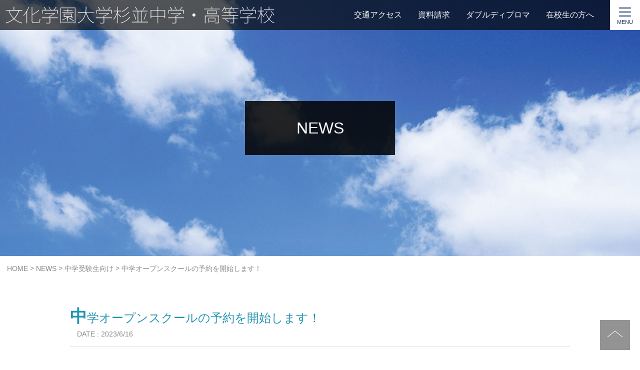

--- FILE ---
content_type: text/html; charset=UTF-8
request_url: https://bunsugi.jp/news/14864/
body_size: 15705
content:
<!DOCTYPE html>
<html dir="ltr" lang="ja" prefix="og: https://ogp.me/ns#" class="no-js">
<head>
	<meta charset="UTF-8">
	<meta name="viewport" content="width=device-width, initial-scale=1,user-scalable=no">
	<link rel="alternate" type="application/rss+xml" title="文化学園大学杉並中学・高等学校 &raquo; フィード" href="https://bunsugi.jp/feed/" />
	<script>(function(html){html.className = html.className.replace(/\bno-js\b/,'js')})(document.documentElement);</script>
<title>中学オープンスクールの予約を開始します！ | 文化学園大学杉並中学・高等学校</title>
	<style>img:is([sizes="auto" i], [sizes^="auto," i]) { contain-intrinsic-size: 3000px 1500px }</style>
	
		<!-- All in One SEO 4.8.7.2 - aioseo.com -->
	<meta name="description" content="7月15日（土）に行われる「中学オープンスクール」の予約受付を開始しました。 14：00～の回と16:00～の" />
	<meta name="robots" content="max-image-preview:large" />
	<meta name="author" content="西田真志"/>
	<link rel="canonical" href="https://bunsugi.jp/news/14864/" />
	<meta name="generator" content="All in One SEO (AIOSEO) 4.8.7.2" />

		<!-- Global site tag (gtag.js) - Google Analytics -->
<script async src="https://www.googletagmanager.com/gtag/js?id=G-LV5DYK1CQ9"></script>
<script>
 window.dataLayer = window.dataLayer || [];
 function gtag(){dataLayer.push(arguments);}
 gtag('js', new Date());

 gtag('config', 'G-LV5DYK1CQ9');
</script>
		<meta property="og:locale" content="ja_JP" />
		<meta property="og:site_name" content="文化学園大学杉並中学・高等学校" />
		<meta property="og:type" content="article" />
		<meta property="og:title" content="中学オープンスクールの予約を開始します！ | 文化学園大学杉並中学・高等学校" />
		<meta property="og:description" content="7月15日（土）に行われる「中学オープンスクール」の予約受付を開始しました。 14：00～の回と16:00～の" />
		<meta property="og:url" content="https://bunsugi.jp/news/14864/" />
		<meta property="og:image" content="https://bunsugi.jp/contents2017/wp-content/uploads/2017/11/8aef43a17b5a811cfabb5d226016aa73.jpg" />
		<meta property="og:image:secure_url" content="https://bunsugi.jp/contents2017/wp-content/uploads/2017/11/8aef43a17b5a811cfabb5d226016aa73.jpg" />
		<meta property="og:image:width" content="1920" />
		<meta property="og:image:height" content="1920" />
		<meta property="article:published_time" content="2023-06-16T01:04:32+00:00" />
		<meta property="article:modified_time" content="2023-06-16T01:04:32+00:00" />
		<meta name="twitter:card" content="summary" />
		<meta name="twitter:title" content="中学オープンスクールの予約を開始します！ | 文化学園大学杉並中学・高等学校" />
		<meta name="twitter:description" content="7月15日（土）に行われる「中学オープンスクール」の予約受付を開始しました。 14：00～の回と16:00～の" />
		<meta name="twitter:image" content="https://bunsugi.jp/contents2017/wp-content/uploads/2017/11/8aef43a17b5a811cfabb5d226016aa73.jpg" />
		<script type="application/ld+json" class="aioseo-schema">
			{"@context":"https:\/\/schema.org","@graph":[{"@type":"Article","@id":"https:\/\/bunsugi.jp\/news\/14864\/#article","name":"\u4e2d\u5b66\u30aa\u30fc\u30d7\u30f3\u30b9\u30af\u30fc\u30eb\u306e\u4e88\u7d04\u3092\u958b\u59cb\u3057\u307e\u3059\uff01 | \u6587\u5316\u5b66\u5712\u5927\u5b66\u6749\u4e26\u4e2d\u5b66\u30fb\u9ad8\u7b49\u5b66\u6821","headline":"\u4e2d\u5b66\u30aa\u30fc\u30d7\u30f3\u30b9\u30af\u30fc\u30eb\u306e\u4e88\u7d04\u3092\u958b\u59cb\u3057\u307e\u3059\uff01","author":{"@id":"https:\/\/bunsugi.jp\/author\/nishida\/#author"},"publisher":{"@id":"https:\/\/bunsugi.jp\/#organization"},"datePublished":"2023-06-16T10:04:32+09:00","dateModified":"2023-06-16T10:04:32+09:00","inLanguage":"ja","mainEntityOfPage":{"@id":"https:\/\/bunsugi.jp\/news\/14864\/#webpage"},"isPartOf":{"@id":"https:\/\/bunsugi.jp\/news\/14864\/#webpage"},"articleSection":"NEWS, \u4e2d\u5b66\u53d7\u9a13\u751f\u5411\u3051, \u5e30\u56fd\u751f\u5165\u8a66\u53d7\u9a13\u751f\u5411\u3051"},{"@type":"BreadcrumbList","@id":"https:\/\/bunsugi.jp\/news\/14864\/#breadcrumblist","itemListElement":[{"@type":"ListItem","@id":"https:\/\/bunsugi.jp#listItem","position":1,"name":"\u30db\u30fc\u30e0","item":"https:\/\/bunsugi.jp","nextItem":{"@type":"ListItem","@id":"https:\/\/bunsugi.jp\/news\/#listItem","name":"NEWS"}},{"@type":"ListItem","@id":"https:\/\/bunsugi.jp\/news\/#listItem","position":2,"name":"NEWS","item":"https:\/\/bunsugi.jp\/news\/","nextItem":{"@type":"ListItem","@id":"https:\/\/bunsugi.jp\/news\/jhs_examination_information\/#listItem","name":"\u4e2d\u5b66\u53d7\u9a13\u751f\u5411\u3051"},"previousItem":{"@type":"ListItem","@id":"https:\/\/bunsugi.jp#listItem","name":"\u30db\u30fc\u30e0"}},{"@type":"ListItem","@id":"https:\/\/bunsugi.jp\/news\/jhs_examination_information\/#listItem","position":3,"name":"\u4e2d\u5b66\u53d7\u9a13\u751f\u5411\u3051","item":"https:\/\/bunsugi.jp\/news\/jhs_examination_information\/","nextItem":{"@type":"ListItem","@id":"https:\/\/bunsugi.jp\/news\/14864\/#listItem","name":"\u4e2d\u5b66\u30aa\u30fc\u30d7\u30f3\u30b9\u30af\u30fc\u30eb\u306e\u4e88\u7d04\u3092\u958b\u59cb\u3057\u307e\u3059\uff01"},"previousItem":{"@type":"ListItem","@id":"https:\/\/bunsugi.jp\/news\/#listItem","name":"NEWS"}},{"@type":"ListItem","@id":"https:\/\/bunsugi.jp\/news\/14864\/#listItem","position":4,"name":"\u4e2d\u5b66\u30aa\u30fc\u30d7\u30f3\u30b9\u30af\u30fc\u30eb\u306e\u4e88\u7d04\u3092\u958b\u59cb\u3057\u307e\u3059\uff01","previousItem":{"@type":"ListItem","@id":"https:\/\/bunsugi.jp\/news\/jhs_examination_information\/#listItem","name":"\u4e2d\u5b66\u53d7\u9a13\u751f\u5411\u3051"}}]},{"@type":"Organization","@id":"https:\/\/bunsugi.jp\/#organization","name":"\u6587\u5316\u5b66\u5712\u5927\u5b66\u6749\u4e26\u4e2d\u5b66\u30fb\u9ad8\u7b49\u5b66\u6821","description":"2018\u5e74\u5ea6 \u6587\u6749\u306e\u5171\u5b66\u5316\u304c\u30b9\u30bf\u30fc\u30c8!! \u65b0\u3057\u3044\u51fa\u4f1a\u3044\u304c \u65b0\u305f\u306a\u4fa1\u5024\u3092\u751f\u3080\u3002","url":"https:\/\/bunsugi.jp\/"},{"@type":"Person","@id":"https:\/\/bunsugi.jp\/author\/nishida\/#author","url":"https:\/\/bunsugi.jp\/author\/nishida\/","name":"\u897f\u7530\u771f\u5fd7"},{"@type":"WebPage","@id":"https:\/\/bunsugi.jp\/news\/14864\/#webpage","url":"https:\/\/bunsugi.jp\/news\/14864\/","name":"\u4e2d\u5b66\u30aa\u30fc\u30d7\u30f3\u30b9\u30af\u30fc\u30eb\u306e\u4e88\u7d04\u3092\u958b\u59cb\u3057\u307e\u3059\uff01 | \u6587\u5316\u5b66\u5712\u5927\u5b66\u6749\u4e26\u4e2d\u5b66\u30fb\u9ad8\u7b49\u5b66\u6821","description":"7\u670815\u65e5\uff08\u571f\uff09\u306b\u884c\u308f\u308c\u308b\u300c\u4e2d\u5b66\u30aa\u30fc\u30d7\u30f3\u30b9\u30af\u30fc\u30eb\u300d\u306e\u4e88\u7d04\u53d7\u4ed8\u3092\u958b\u59cb\u3057\u307e\u3057\u305f\u3002 14\uff1a00\uff5e\u306e\u56de\u306816:00\uff5e\u306e","inLanguage":"ja","isPartOf":{"@id":"https:\/\/bunsugi.jp\/#website"},"breadcrumb":{"@id":"https:\/\/bunsugi.jp\/news\/14864\/#breadcrumblist"},"author":{"@id":"https:\/\/bunsugi.jp\/author\/nishida\/#author"},"creator":{"@id":"https:\/\/bunsugi.jp\/author\/nishida\/#author"},"datePublished":"2023-06-16T10:04:32+09:00","dateModified":"2023-06-16T10:04:32+09:00"},{"@type":"WebSite","@id":"https:\/\/bunsugi.jp\/#website","url":"https:\/\/bunsugi.jp\/","name":"\u6587\u5316\u5b66\u5712\u5927\u5b66\u6749\u4e26\u4e2d\u5b66\u30fb\u9ad8\u7b49\u5b66\u6821","description":"2018\u5e74\u5ea6 \u6587\u6749\u306e\u5171\u5b66\u5316\u304c\u30b9\u30bf\u30fc\u30c8!! \u65b0\u3057\u3044\u51fa\u4f1a\u3044\u304c \u65b0\u305f\u306a\u4fa1\u5024\u3092\u751f\u3080\u3002","inLanguage":"ja","publisher":{"@id":"https:\/\/bunsugi.jp\/#organization"}}]}
		</script>
		<!-- All in One SEO -->

<link rel='dns-prefetch' href='//v0.wordpress.com' />
<link rel='dns-prefetch' href='//widgets.wp.com' />
<link rel='dns-prefetch' href='//s0.wp.com' />
<link rel='dns-prefetch' href='//0.gravatar.com' />
<link rel='dns-prefetch' href='//1.gravatar.com' />
<link rel='dns-prefetch' href='//2.gravatar.com' />
<script type="text/javascript">
/* <![CDATA[ */
window._wpemojiSettings = {"baseUrl":"https:\/\/s.w.org\/images\/core\/emoji\/16.0.1\/72x72\/","ext":".png","svgUrl":"https:\/\/s.w.org\/images\/core\/emoji\/16.0.1\/svg\/","svgExt":".svg","source":{"concatemoji":"https:\/\/bunsugi.jp\/contents2017\/wp-includes\/js\/wp-emoji-release.min.js?ver=6.8.3"}};
/*! This file is auto-generated */
!function(s,n){var o,i,e;function c(e){try{var t={supportTests:e,timestamp:(new Date).valueOf()};sessionStorage.setItem(o,JSON.stringify(t))}catch(e){}}function p(e,t,n){e.clearRect(0,0,e.canvas.width,e.canvas.height),e.fillText(t,0,0);var t=new Uint32Array(e.getImageData(0,0,e.canvas.width,e.canvas.height).data),a=(e.clearRect(0,0,e.canvas.width,e.canvas.height),e.fillText(n,0,0),new Uint32Array(e.getImageData(0,0,e.canvas.width,e.canvas.height).data));return t.every(function(e,t){return e===a[t]})}function u(e,t){e.clearRect(0,0,e.canvas.width,e.canvas.height),e.fillText(t,0,0);for(var n=e.getImageData(16,16,1,1),a=0;a<n.data.length;a++)if(0!==n.data[a])return!1;return!0}function f(e,t,n,a){switch(t){case"flag":return n(e,"\ud83c\udff3\ufe0f\u200d\u26a7\ufe0f","\ud83c\udff3\ufe0f\u200b\u26a7\ufe0f")?!1:!n(e,"\ud83c\udde8\ud83c\uddf6","\ud83c\udde8\u200b\ud83c\uddf6")&&!n(e,"\ud83c\udff4\udb40\udc67\udb40\udc62\udb40\udc65\udb40\udc6e\udb40\udc67\udb40\udc7f","\ud83c\udff4\u200b\udb40\udc67\u200b\udb40\udc62\u200b\udb40\udc65\u200b\udb40\udc6e\u200b\udb40\udc67\u200b\udb40\udc7f");case"emoji":return!a(e,"\ud83e\udedf")}return!1}function g(e,t,n,a){var r="undefined"!=typeof WorkerGlobalScope&&self instanceof WorkerGlobalScope?new OffscreenCanvas(300,150):s.createElement("canvas"),o=r.getContext("2d",{willReadFrequently:!0}),i=(o.textBaseline="top",o.font="600 32px Arial",{});return e.forEach(function(e){i[e]=t(o,e,n,a)}),i}function t(e){var t=s.createElement("script");t.src=e,t.defer=!0,s.head.appendChild(t)}"undefined"!=typeof Promise&&(o="wpEmojiSettingsSupports",i=["flag","emoji"],n.supports={everything:!0,everythingExceptFlag:!0},e=new Promise(function(e){s.addEventListener("DOMContentLoaded",e,{once:!0})}),new Promise(function(t){var n=function(){try{var e=JSON.parse(sessionStorage.getItem(o));if("object"==typeof e&&"number"==typeof e.timestamp&&(new Date).valueOf()<e.timestamp+604800&&"object"==typeof e.supportTests)return e.supportTests}catch(e){}return null}();if(!n){if("undefined"!=typeof Worker&&"undefined"!=typeof OffscreenCanvas&&"undefined"!=typeof URL&&URL.createObjectURL&&"undefined"!=typeof Blob)try{var e="postMessage("+g.toString()+"("+[JSON.stringify(i),f.toString(),p.toString(),u.toString()].join(",")+"));",a=new Blob([e],{type:"text/javascript"}),r=new Worker(URL.createObjectURL(a),{name:"wpTestEmojiSupports"});return void(r.onmessage=function(e){c(n=e.data),r.terminate(),t(n)})}catch(e){}c(n=g(i,f,p,u))}t(n)}).then(function(e){for(var t in e)n.supports[t]=e[t],n.supports.everything=n.supports.everything&&n.supports[t],"flag"!==t&&(n.supports.everythingExceptFlag=n.supports.everythingExceptFlag&&n.supports[t]);n.supports.everythingExceptFlag=n.supports.everythingExceptFlag&&!n.supports.flag,n.DOMReady=!1,n.readyCallback=function(){n.DOMReady=!0}}).then(function(){return e}).then(function(){var e;n.supports.everything||(n.readyCallback(),(e=n.source||{}).concatemoji?t(e.concatemoji):e.wpemoji&&e.twemoji&&(t(e.twemoji),t(e.wpemoji)))}))}((window,document),window._wpemojiSettings);
/* ]]> */
</script>
<link rel='stylesheet' id='jetpack_related-posts-css' href='https://bunsugi.jp/contents2017/wp-content/plugins/jetpack/modules/related-posts/related-posts.css?ver=20240116' type='text/css' media='all' />
<style id='wp-emoji-styles-inline-css' type='text/css'>

	img.wp-smiley, img.emoji {
		display: inline !important;
		border: none !important;
		box-shadow: none !important;
		height: 1em !important;
		width: 1em !important;
		margin: 0 0.07em !important;
		vertical-align: -0.1em !important;
		background: none !important;
		padding: 0 !important;
	}
</style>
<link rel='stylesheet' id='wp-block-library-css' href='https://bunsugi.jp/contents2017/wp-includes/css/dist/block-library/style.min.css?ver=6.8.3' type='text/css' media='all' />
<style id='classic-theme-styles-inline-css' type='text/css'>
/*! This file is auto-generated */
.wp-block-button__link{color:#fff;background-color:#32373c;border-radius:9999px;box-shadow:none;text-decoration:none;padding:calc(.667em + 2px) calc(1.333em + 2px);font-size:1.125em}.wp-block-file__button{background:#32373c;color:#fff;text-decoration:none}
</style>
<link rel='stylesheet' id='mediaelement-css' href='https://bunsugi.jp/contents2017/wp-includes/js/mediaelement/mediaelementplayer-legacy.min.css?ver=4.2.17' type='text/css' media='all' />
<link rel='stylesheet' id='wp-mediaelement-css' href='https://bunsugi.jp/contents2017/wp-includes/js/mediaelement/wp-mediaelement.min.css?ver=6.8.3' type='text/css' media='all' />
<style id='jetpack-sharing-buttons-style-inline-css' type='text/css'>
.jetpack-sharing-buttons__services-list{display:flex;flex-direction:row;flex-wrap:wrap;gap:0;list-style-type:none;margin:5px;padding:0}.jetpack-sharing-buttons__services-list.has-small-icon-size{font-size:12px}.jetpack-sharing-buttons__services-list.has-normal-icon-size{font-size:16px}.jetpack-sharing-buttons__services-list.has-large-icon-size{font-size:24px}.jetpack-sharing-buttons__services-list.has-huge-icon-size{font-size:36px}@media print{.jetpack-sharing-buttons__services-list{display:none!important}}.editor-styles-wrapper .wp-block-jetpack-sharing-buttons{gap:0;padding-inline-start:0}ul.jetpack-sharing-buttons__services-list.has-background{padding:1.25em 2.375em}
</style>
<style id='global-styles-inline-css' type='text/css'>
:root{--wp--preset--aspect-ratio--square: 1;--wp--preset--aspect-ratio--4-3: 4/3;--wp--preset--aspect-ratio--3-4: 3/4;--wp--preset--aspect-ratio--3-2: 3/2;--wp--preset--aspect-ratio--2-3: 2/3;--wp--preset--aspect-ratio--16-9: 16/9;--wp--preset--aspect-ratio--9-16: 9/16;--wp--preset--color--black: #000000;--wp--preset--color--cyan-bluish-gray: #abb8c3;--wp--preset--color--white: #ffffff;--wp--preset--color--pale-pink: #f78da7;--wp--preset--color--vivid-red: #cf2e2e;--wp--preset--color--luminous-vivid-orange: #ff6900;--wp--preset--color--luminous-vivid-amber: #fcb900;--wp--preset--color--light-green-cyan: #7bdcb5;--wp--preset--color--vivid-green-cyan: #00d084;--wp--preset--color--pale-cyan-blue: #8ed1fc;--wp--preset--color--vivid-cyan-blue: #0693e3;--wp--preset--color--vivid-purple: #9b51e0;--wp--preset--gradient--vivid-cyan-blue-to-vivid-purple: linear-gradient(135deg,rgba(6,147,227,1) 0%,rgb(155,81,224) 100%);--wp--preset--gradient--light-green-cyan-to-vivid-green-cyan: linear-gradient(135deg,rgb(122,220,180) 0%,rgb(0,208,130) 100%);--wp--preset--gradient--luminous-vivid-amber-to-luminous-vivid-orange: linear-gradient(135deg,rgba(252,185,0,1) 0%,rgba(255,105,0,1) 100%);--wp--preset--gradient--luminous-vivid-orange-to-vivid-red: linear-gradient(135deg,rgba(255,105,0,1) 0%,rgb(207,46,46) 100%);--wp--preset--gradient--very-light-gray-to-cyan-bluish-gray: linear-gradient(135deg,rgb(238,238,238) 0%,rgb(169,184,195) 100%);--wp--preset--gradient--cool-to-warm-spectrum: linear-gradient(135deg,rgb(74,234,220) 0%,rgb(151,120,209) 20%,rgb(207,42,186) 40%,rgb(238,44,130) 60%,rgb(251,105,98) 80%,rgb(254,248,76) 100%);--wp--preset--gradient--blush-light-purple: linear-gradient(135deg,rgb(255,206,236) 0%,rgb(152,150,240) 100%);--wp--preset--gradient--blush-bordeaux: linear-gradient(135deg,rgb(254,205,165) 0%,rgb(254,45,45) 50%,rgb(107,0,62) 100%);--wp--preset--gradient--luminous-dusk: linear-gradient(135deg,rgb(255,203,112) 0%,rgb(199,81,192) 50%,rgb(65,88,208) 100%);--wp--preset--gradient--pale-ocean: linear-gradient(135deg,rgb(255,245,203) 0%,rgb(182,227,212) 50%,rgb(51,167,181) 100%);--wp--preset--gradient--electric-grass: linear-gradient(135deg,rgb(202,248,128) 0%,rgb(113,206,126) 100%);--wp--preset--gradient--midnight: linear-gradient(135deg,rgb(2,3,129) 0%,rgb(40,116,252) 100%);--wp--preset--font-size--small: 13px;--wp--preset--font-size--medium: 20px;--wp--preset--font-size--large: 36px;--wp--preset--font-size--x-large: 42px;--wp--preset--spacing--20: 0.44rem;--wp--preset--spacing--30: 0.67rem;--wp--preset--spacing--40: 1rem;--wp--preset--spacing--50: 1.5rem;--wp--preset--spacing--60: 2.25rem;--wp--preset--spacing--70: 3.38rem;--wp--preset--spacing--80: 5.06rem;--wp--preset--shadow--natural: 6px 6px 9px rgba(0, 0, 0, 0.2);--wp--preset--shadow--deep: 12px 12px 50px rgba(0, 0, 0, 0.4);--wp--preset--shadow--sharp: 6px 6px 0px rgba(0, 0, 0, 0.2);--wp--preset--shadow--outlined: 6px 6px 0px -3px rgba(255, 255, 255, 1), 6px 6px rgba(0, 0, 0, 1);--wp--preset--shadow--crisp: 6px 6px 0px rgba(0, 0, 0, 1);}:where(.is-layout-flex){gap: 0.5em;}:where(.is-layout-grid){gap: 0.5em;}body .is-layout-flex{display: flex;}.is-layout-flex{flex-wrap: wrap;align-items: center;}.is-layout-flex > :is(*, div){margin: 0;}body .is-layout-grid{display: grid;}.is-layout-grid > :is(*, div){margin: 0;}:where(.wp-block-columns.is-layout-flex){gap: 2em;}:where(.wp-block-columns.is-layout-grid){gap: 2em;}:where(.wp-block-post-template.is-layout-flex){gap: 1.25em;}:where(.wp-block-post-template.is-layout-grid){gap: 1.25em;}.has-black-color{color: var(--wp--preset--color--black) !important;}.has-cyan-bluish-gray-color{color: var(--wp--preset--color--cyan-bluish-gray) !important;}.has-white-color{color: var(--wp--preset--color--white) !important;}.has-pale-pink-color{color: var(--wp--preset--color--pale-pink) !important;}.has-vivid-red-color{color: var(--wp--preset--color--vivid-red) !important;}.has-luminous-vivid-orange-color{color: var(--wp--preset--color--luminous-vivid-orange) !important;}.has-luminous-vivid-amber-color{color: var(--wp--preset--color--luminous-vivid-amber) !important;}.has-light-green-cyan-color{color: var(--wp--preset--color--light-green-cyan) !important;}.has-vivid-green-cyan-color{color: var(--wp--preset--color--vivid-green-cyan) !important;}.has-pale-cyan-blue-color{color: var(--wp--preset--color--pale-cyan-blue) !important;}.has-vivid-cyan-blue-color{color: var(--wp--preset--color--vivid-cyan-blue) !important;}.has-vivid-purple-color{color: var(--wp--preset--color--vivid-purple) !important;}.has-black-background-color{background-color: var(--wp--preset--color--black) !important;}.has-cyan-bluish-gray-background-color{background-color: var(--wp--preset--color--cyan-bluish-gray) !important;}.has-white-background-color{background-color: var(--wp--preset--color--white) !important;}.has-pale-pink-background-color{background-color: var(--wp--preset--color--pale-pink) !important;}.has-vivid-red-background-color{background-color: var(--wp--preset--color--vivid-red) !important;}.has-luminous-vivid-orange-background-color{background-color: var(--wp--preset--color--luminous-vivid-orange) !important;}.has-luminous-vivid-amber-background-color{background-color: var(--wp--preset--color--luminous-vivid-amber) !important;}.has-light-green-cyan-background-color{background-color: var(--wp--preset--color--light-green-cyan) !important;}.has-vivid-green-cyan-background-color{background-color: var(--wp--preset--color--vivid-green-cyan) !important;}.has-pale-cyan-blue-background-color{background-color: var(--wp--preset--color--pale-cyan-blue) !important;}.has-vivid-cyan-blue-background-color{background-color: var(--wp--preset--color--vivid-cyan-blue) !important;}.has-vivid-purple-background-color{background-color: var(--wp--preset--color--vivid-purple) !important;}.has-black-border-color{border-color: var(--wp--preset--color--black) !important;}.has-cyan-bluish-gray-border-color{border-color: var(--wp--preset--color--cyan-bluish-gray) !important;}.has-white-border-color{border-color: var(--wp--preset--color--white) !important;}.has-pale-pink-border-color{border-color: var(--wp--preset--color--pale-pink) !important;}.has-vivid-red-border-color{border-color: var(--wp--preset--color--vivid-red) !important;}.has-luminous-vivid-orange-border-color{border-color: var(--wp--preset--color--luminous-vivid-orange) !important;}.has-luminous-vivid-amber-border-color{border-color: var(--wp--preset--color--luminous-vivid-amber) !important;}.has-light-green-cyan-border-color{border-color: var(--wp--preset--color--light-green-cyan) !important;}.has-vivid-green-cyan-border-color{border-color: var(--wp--preset--color--vivid-green-cyan) !important;}.has-pale-cyan-blue-border-color{border-color: var(--wp--preset--color--pale-cyan-blue) !important;}.has-vivid-cyan-blue-border-color{border-color: var(--wp--preset--color--vivid-cyan-blue) !important;}.has-vivid-purple-border-color{border-color: var(--wp--preset--color--vivid-purple) !important;}.has-vivid-cyan-blue-to-vivid-purple-gradient-background{background: var(--wp--preset--gradient--vivid-cyan-blue-to-vivid-purple) !important;}.has-light-green-cyan-to-vivid-green-cyan-gradient-background{background: var(--wp--preset--gradient--light-green-cyan-to-vivid-green-cyan) !important;}.has-luminous-vivid-amber-to-luminous-vivid-orange-gradient-background{background: var(--wp--preset--gradient--luminous-vivid-amber-to-luminous-vivid-orange) !important;}.has-luminous-vivid-orange-to-vivid-red-gradient-background{background: var(--wp--preset--gradient--luminous-vivid-orange-to-vivid-red) !important;}.has-very-light-gray-to-cyan-bluish-gray-gradient-background{background: var(--wp--preset--gradient--very-light-gray-to-cyan-bluish-gray) !important;}.has-cool-to-warm-spectrum-gradient-background{background: var(--wp--preset--gradient--cool-to-warm-spectrum) !important;}.has-blush-light-purple-gradient-background{background: var(--wp--preset--gradient--blush-light-purple) !important;}.has-blush-bordeaux-gradient-background{background: var(--wp--preset--gradient--blush-bordeaux) !important;}.has-luminous-dusk-gradient-background{background: var(--wp--preset--gradient--luminous-dusk) !important;}.has-pale-ocean-gradient-background{background: var(--wp--preset--gradient--pale-ocean) !important;}.has-electric-grass-gradient-background{background: var(--wp--preset--gradient--electric-grass) !important;}.has-midnight-gradient-background{background: var(--wp--preset--gradient--midnight) !important;}.has-small-font-size{font-size: var(--wp--preset--font-size--small) !important;}.has-medium-font-size{font-size: var(--wp--preset--font-size--medium) !important;}.has-large-font-size{font-size: var(--wp--preset--font-size--large) !important;}.has-x-large-font-size{font-size: var(--wp--preset--font-size--x-large) !important;}
:where(.wp-block-post-template.is-layout-flex){gap: 1.25em;}:where(.wp-block-post-template.is-layout-grid){gap: 1.25em;}
:where(.wp-block-columns.is-layout-flex){gap: 2em;}:where(.wp-block-columns.is-layout-grid){gap: 2em;}
:root :where(.wp-block-pullquote){font-size: 1.5em;line-height: 1.6;}
</style>
<link rel='stylesheet' id='theme-style-css' href='https://bunsugi.jp/contents2017/wp-content/themes/maintheme_v2/style.css?ver=6.8.3' type='text/css' media='all' />
<link rel='stylesheet' id='imgfix-css' href='https://bunsugi.jp/contents2017/wp-content/themes/maintheme_v2/js/imgSizeFix/imgSizeFix.css?ver=6.8.3' type='text/css' media='all' />
<link rel='stylesheet' id='slick-style-css' href='https://bunsugi.jp/contents2017/wp-content/themes/maintheme_v2/js/slick/slick.css?ver=6.8.3' type='text/css' media='all' />
<link rel='stylesheet' id='slick-theme-style-css' href='https://bunsugi.jp/contents2017/wp-content/themes/maintheme_v2/js/slick/slick-theme.css?ver=6.8.3' type='text/css' media='all' />
<link rel='stylesheet' id='slick-mycss-css' href='https://bunsugi.jp/contents2017/wp-content/themes/maintheme_v2/js/slick/mycss.css?ver=6.8.3' type='text/css' media='all' />
<link rel='stylesheet' id='remodal-style-css' href='https://bunsugi.jp/contents2017/wp-content/themes/maintheme_v2/js/remodal/remodal.css?ver=6.8.3' type='text/css' media='all' />
<link rel='stylesheet' id='remodal-default-css' href='https://bunsugi.jp/contents2017/wp-content/themes/maintheme_v2/js/remodal/remodal-default-theme.css?ver=6.8.3' type='text/css' media='all' />
<link rel='stylesheet' id='remodal-my-css' href='https://bunsugi.jp/contents2017/wp-content/themes/maintheme_v2/js/remodal/mycss.css?ver=6.8.3' type='text/css' media='all' />
<link rel='stylesheet' id='spmenu-css' href='https://bunsugi.jp/contents2017/wp-content/themes/maintheme_v2/js/spMenu/spmenu.css?ver=6.8.3' type='text/css' media='all' />
<link rel='stylesheet' id='common-style-css' href='https://bunsugi.jp/contents2017/wp-content/themes/maintheme_v2/css/common.css?ver=1768883512' type='text/css' media='all' />
<link rel='stylesheet' id='sub-style-css' href='https://bunsugi.jp/contents2017/wp-content/themes/maintheme_v2/css/sub.css?ver=1768883512' type='text/css' media='all' />
<link rel='stylesheet' id='jetpack_likes-css' href='https://bunsugi.jp/contents2017/wp-content/plugins/jetpack/modules/likes/style.css?ver=15.0.2' type='text/css' media='all' />
<script type="text/javascript" id="jetpack_related-posts-js-extra">
/* <![CDATA[ */
var related_posts_js_options = {"post_heading":"h4"};
/* ]]> */
</script>
<script type="text/javascript" src="https://bunsugi.jp/contents2017/wp-content/plugins/jetpack/_inc/build/related-posts/related-posts.min.js?ver=20240116" id="jetpack_related-posts-js"></script>
<!--[if lt IE 9]>
<script type="text/javascript" src="https://bunsugi.jp/contents2017/wp-content/themes/maintheme_v2/js/html5.js?ver=3.7.3" id="twentysixteen-html5-js"></script>
<![endif]-->
<script type="text/javascript" id="jquery-core-js-extra">
/* <![CDATA[ */
var myvars = {"theme_uri":"https:\/\/bunsugi.jp\/contents2017\/wp-content\/themes\/maintheme_v2","ajaxUrl":"https:\/\/bunsugi.jp\/contents2017\/wp-admin\/admin-ajax.php"};
/* ]]> */
</script>
<script type="text/javascript" src="https://bunsugi.jp/contents2017/wp-includes/js/jquery/jquery.min.js?ver=3.7.1" id="jquery-core-js"></script>
<script type="text/javascript" src="https://bunsugi.jp/contents2017/wp-includes/js/jquery/jquery-migrate.min.js?ver=3.4.1" id="jquery-migrate-js"></script>
<link rel='shortlink' href='https://wp.me/p9yEo1-3RK' />
	<style>img#wpstats{display:none}</style>
		<link rel="icon" href="https://bunsugi.jp/contents2017/wp-content/uploads/2017/12/cropped-ca967489d1b41d42a3909338eebca5fa-32x32.jpg" sizes="32x32" />
<link rel="icon" href="https://bunsugi.jp/contents2017/wp-content/uploads/2017/12/cropped-ca967489d1b41d42a3909338eebca5fa-192x192.jpg" sizes="192x192" />
<link rel="apple-touch-icon" href="https://bunsugi.jp/contents2017/wp-content/uploads/2017/12/cropped-ca967489d1b41d42a3909338eebca5fa-180x180.jpg" />
<meta name="msapplication-TileImage" content="https://bunsugi.jp/contents2017/wp-content/uploads/2017/12/cropped-ca967489d1b41d42a3909338eebca5fa-270x270.jpg" />

<!--Googleドメイン所有権↓-->
<meta name="google-site-verification" content="pSVm6d5jSrO6seLmVDQWkjjgoGvFKzS2VwGRkw-m08o" />


<!--TETORI対象タグ↓-->
<script>
(function (w, d, s, u) {
  _wsq = w._wsq || (_wsq = []);
  _wsq.push(['init', u, 120]);
  _wsq.push(['domain', 'bunsugi.jp']);
  _wsq.push(['domain', 'www2.bunsugi.jp']);
  var a = d.createElement(s); a.async = 1; a.src = 'https://cdn.' + u + '/share/js/tracking.js';
  var b = d.getElementsByTagName(s)[0]; b.parentNode.insertBefore(a, b);
})(window, document, 'script', 'tetori.link');
</script>

</head>

<body class="wp-singular post-template-default single single-post postid-14864 single-format-standard wp-theme-maintheme_v2">

	<svg class="SvgIcon">
<symbol id="logo" viewBox="0 0 540 35">
<g>
	<path d="M34.3,8.7h-6.1c0.2,0.1,0.4,0.2,0.6,0.3c-0.1,0.2-0.3,0.3-0.7,0.3c-2.2,6.6-5.3,11.7-9.4,15.7c4.2,3.9,9.5,6.7,15.9,8.2
		c-0.3,0.3-0.6,0.7-0.8,1c-6.4-1.7-11.7-4.5-15.9-8.5c-4.2,3.7-9.4,6.4-15.8,8.4c-0.1-0.3-0.4-0.7-0.7-1c6.4-1.9,11.6-4.5,15.7-8.2
		c-4.3-4.2-7.6-9.6-9.8-16l0.8-0.3H1.6V7.6h15.7V0.9l1.6,0.1c0,0.2-0.2,0.3-0.5,0.4v6.2h16V8.7z M8.3,8.7c2.1,6.1,5.3,11.3,9.5,15.5
		c4.1-4,7.2-9,9.3-15.5H8.3z"/>
	<path d="M43.1,34.1V11.5c-1.8,2.9-3.7,5.5-5.7,7.6c-0.2-0.3-0.5-0.6-0.7-0.8c3.9-4,7.9-10.4,10.4-17l1.5,0.5
		c-0.1,0.3-0.4,0.3-0.7,0.3c-1.1,2.8-2.4,5.5-3.9,8.1l0.8,0.2c0,0.2-0.2,0.3-0.5,0.3v23.4H43.1z M54.7,29.8c0,1.9,0.5,2.4,2.8,2.4
		h9.1c2.3,0,2.6-1.4,2.8-7c0.3,0.3,0.8,0.5,1.1,0.5c-0.3,5.7-0.7,7.5-4.1,7.5h-8.8c-3.1,0-4.1-0.7-4.1-3.6v-28l1.6,0.1
		c0,0.2-0.2,0.3-0.5,0.4v14.4c4.7-2.7,9.9-5.9,12.7-8.8l1,1.1c-0.1,0-0.2,0.1-0.3,0.1c-0.1,0-0.1,0-0.2,0c-3,2.8-8.4,6-13.2,8.7
		V29.8z"/>
	<path d="M106,22.6v1.1H90.4v8.6c0,1-0.3,1.5-1.3,1.7c-0.8,0.2-1.7,0.2-6.4,0.2c-0.1-0.3-0.4-0.7-0.6-1.1c1.7,0,3.1,0.1,4.1,0.1
		c2.9,0,3.1,0,3.1-0.9v-8.6H73.9v-1.1h15.4V19l1.2,0.1c2.6-1.1,5.5-2.7,7.4-4.3H79.6v-1.1h19.5l0.3-0.1l0.9,0.6
		c-0.1,0.1-0.3,0.2-0.4,0.2c-2.3,2.1-6.2,4.3-9.6,5.7v2.4H106z M76,8.4v6.3H75V7.3h22.2c1.5-1.6,3.7-4.4,4.8-6.2l1.3,0.8
		c-0.1,0.2-0.4,0.3-0.6,0.2c-1.1,1.5-2.8,3.6-4.2,5.2h6.7v7.4h-1.1V8.4H76z M81.2,7.3c-0.7-1.5-2.3-3.7-3.7-5.4l0.9-0.5
		c1.5,1.6,3.1,3.9,3.7,5.3L81.2,7.3z M88,0.8c1.3,1.9,2.7,4.4,3.1,6l-0.9,0.4c-0.5-1.7-1.8-4.2-3.1-6.1L88,0.8z"/>
	<path d="M110.9,2.8h29.9V34h-1.1v-1.8H112V34h-1.1V2.8z M112,31.2h27.8V3.8H112V31.2z M126.7,21.2c0.9,1.2,2.2,2.3,3.6,3.3
		c1.8-1.1,3.9-2.6,5.1-3.7l1.3,0.7c-0.1,0.1-0.3,0.2-0.6,0.2c-1.3,1-3.3,2.3-5,3.3c2.2,1.4,4.7,2.6,7.1,3.2
		c-0.3,0.2-0.6,0.6-0.8,0.9c-4.2-1.3-8.8-4.1-11.4-7.3c-0.1,0-0.1,0.1-0.3,0.1v8h-1.1v-7.2c-2.8,2.2-6.6,4.1-10,5.4
		c-0.1-0.2-0.5-0.6-0.7-0.8c3.7-1.3,8.1-3.5,10.8-6.1h-7.1V15h16.3v6.2H126.7z M137.3,11.7v1.1h-22.9v-1.1h10.8V8.5h-8.3V7.4h8.3
		V4.9l1.6,0.1c0,0.2-0.2,0.3-0.5,0.4v2.1h8.6v1.1h-8.6v3.2H137.3z M118.8,16.1v4H133v-4H118.8z"/>
	<path d="M177.9,13.2h-14.8c2.4,9.4,7.5,16.8,15.2,19.8c-0.3,0.3-0.6,0.6-0.9,1c-7.9-3.4-13-10.9-15.5-20.8h-0.2
		c-1.4,7.8-5.2,16.4-15.5,20.8c-0.2-0.3-0.5-0.6-0.8-0.8c10-4.1,13.8-12.3,15.2-20H146v-1.1h14.9C161.5,8,161.5,4,161.5,1l1.8,0.1
		c0,0.3-0.3,0.4-0.6,0.5c0,2.8,0,6.6-0.6,10.6h15.9V13.2z"/>
	<path d="M214,22.6v1.1h-15.6v8.6c0,1-0.3,1.5-1.3,1.7c-0.8,0.2-1.7,0.2-6.4,0.2c-0.1-0.3-0.4-0.7-0.6-1.1c1.7,0,3.1,0.1,4.1,0.1
		c2.9,0,3.1,0,3.1-0.9v-8.6h-15.4v-1.1h15.4V19l1.2,0.1c2.6-1.1,5.5-2.7,7.4-4.3h-18.3v-1.1h19.5l0.3-0.1l0.9,0.6
		c-0.1,0.1-0.3,0.2-0.4,0.2c-2.3,2.1-6.2,4.3-9.6,5.7v2.4H214z M184,8.4v6.3H183V7.3h22.2c1.5-1.6,3.7-4.4,4.8-6.2l1.3,0.8
		c-0.1,0.2-0.4,0.3-0.6,0.2c-1.1,1.5-2.8,3.6-4.2,5.2h6.7v7.4h-1.1V8.4H184z M189.2,7.3c-0.7-1.5-2.3-3.7-3.7-5.4l0.9-0.5
		c1.5,1.6,3.1,3.9,3.7,5.3L189.2,7.3z M196,0.8c1.3,1.9,2.7,4.4,3.1,6l-0.9,0.4c-0.5-1.7-1.8-4.2-3.1-6.1L196,0.8z"/>
	<path d="M226.1,10.2v4.6c1.3,1.2,5.2,5,6.1,6l-0.9,1c-0.9-1.1-3.6-4-5.2-5.7V34H225V12.7c-1.8,5.3-4.6,10.9-7.3,13.9
		c-0.2-0.3-0.5-0.7-0.8-0.9c3-3.3,6.2-9.8,7.8-15.6h-7.1V9.1h7.3V0.9l1.6,0.1c0,0.2-0.2,0.3-0.5,0.4v7.7h6.3v1.1H226.1z M250.7,21.9
		c-0.1,0.2-0.3,0.3-0.6,0.2c-3.5,5-10.4,9.6-18,12c-0.2-0.3-0.5-0.7-0.8-0.9c7.6-2.3,14.3-6.7,17.9-11.8L250.7,21.9z M247.5,1.9
		c-0.1,0.2-0.3,0.3-0.6,0.2c-3,3.3-8.2,7.1-12.9,9.2c-0.2-0.3-0.5-0.6-0.8-0.8c4.6-2.1,9.9-5.7,12.9-9.2L247.5,1.9z M249,11.8
		c-0.1,0.1-0.3,0.3-0.6,0.2c-3,3.7-8.5,7.7-13.8,9.9c-0.2-0.2-0.5-0.6-0.8-0.8c5.3-2.1,10.8-6,13.8-9.9L249,11.8z"/>
	<path d="M274.1,31.1h12v1.1h-32.4v-1.1h11.6V10.2h-10.4V9.1H285v1.1h-10.9V31.1z M260.9,26.8c-0.4-3.3-2.1-8.2-4.1-12l1-0.3
		c2.1,3.8,3.7,8.7,4.1,12L260.9,26.8z M260.7,1c1.7,2.1,3.5,4.9,4.2,6.7l-1,0.5c-0.7-1.9-2.4-4.7-4.1-6.8L260.7,1z M266.4,10.2v20.9
		h6.7V10.2H266.4z M280.2,1.6c-0.1,0.2-0.3,0.3-0.6,0.3c-1,1.9-2.7,4.7-4,6.6c0,0-0.8-0.5-0.9-0.5c1.4-1.8,3.1-4.9,4.1-6.9
		L280.2,1.6z M283.3,14.6c-0.1,0.2-0.3,0.3-0.6,0.3c-1.2,3.5-3,8.7-4.6,12c0,0-0.9-0.4-0.9-0.4c1.6-3.2,3.6-8.7,4.7-12.5L283.3,14.6
		z"/>
	<path d="M306.3,7.7h13.9v16.1h-1.1v-2.3h-12.8V34h-1.1V21.5h-12.8V24h-1.1V7.7h13.9V0.9l1.6,0.1c0,0.2-0.2,0.3-0.5,0.4V7.7z
		 M292.4,20.4h12.8V8.8h-12.8V20.4z M306.3,20.4h12.8V8.8h-12.8V20.4z"/>
	<path d="M358,22.6v1.1h-15.6v8.6c0,1-0.3,1.5-1.3,1.7c-0.8,0.2-1.7,0.2-6.4,0.2c-0.1-0.3-0.4-0.7-0.6-1.1c1.7,0,3.1,0.1,4.1,0.1
		c2.9,0,3.1,0,3.1-0.9v-8.6h-15.4v-1.1h15.4V19l1.2,0.1c2.6-1.1,5.5-2.7,7.4-4.3h-18.3v-1.1h19.5l0.3-0.1l0.9,0.6
		c-0.1,0.1-0.3,0.2-0.4,0.2c-2.3,2.1-6.2,4.3-9.6,5.7v2.4H358z M328,8.4v6.3H327V7.3h22.2c1.5-1.6,3.7-4.4,4.8-6.2l1.3,0.8
		c-0.1,0.2-0.4,0.3-0.6,0.2c-1.1,1.5-2.8,3.6-4.2,5.2h6.7v7.4h-1.1V8.4H328z M333.2,7.3c-0.7-1.5-2.3-3.7-3.7-5.4l0.9-0.5
		c1.5,1.6,3.1,3.9,3.7,5.3L333.2,7.3z M340,0.8c1.3,1.9,2.7,4.4,3.1,6l-0.9,0.4c-0.5-1.7-1.8-4.2-3.1-6.1L340,0.8z"/>
	<path d="M380.9,17.5c0,1.7-1.4,3.1-3.1,3.1s-3.1-1.4-3.1-3.1c0-1.7,1.4-3.1,3.1-3.1C379.6,14.4,380.9,15.9,380.9,17.5z"/>
	<path d="M414.3,4.9h15.4V6h-31.6V4.9h15.1V1l1.6,0.1c0,0.2-0.2,0.3-0.5,0.4V4.9z M428,18.8v13.3c0,1-0.3,1.4-1.2,1.7
		c-0.8,0.2-1.8,0.2-6.4,0.2c-0.1-0.3-0.3-0.7-0.5-1.1c1.6,0,3,0,4,0c3,0,3,0,3-0.8V19.9h-26V34h-1.1V18.8H428z M404.2,8.7h19.4v7.1
		h-19.4V8.7z M422.5,14.6V9.7h-17.2v4.9H422.5z M420.9,30.3H408v2.1h-1.1v-9.4h13.9V30.3z M419.8,24H408v5.2h11.8V24z"/>
	<path d="M441.6,10.1c-0.2-1.2-0.8-3-1.4-4.5h-2.5c-1,1.9-2.3,3.6-3.5,4.9c-0.2-0.2-0.6-0.5-0.9-0.6c2.1-2.1,4.1-5.5,5.3-9l1.5,0.5
		c-0.1,0.3-0.4,0.3-0.6,0.3c-0.4,0.9-0.8,1.9-1.3,2.8h11.2v1.1h-8.1c0.6,1.4,1.2,3.2,1.4,4.2L441.6,10.1z M466.5,17.8v1.1h-8.6v0
		l0.8,0c0,0.2-0.2,0.3-0.5,0.4v3.9h7.3v1.1h-7.3v7.9c0,1-0.3,1.4-1.2,1.7c-0.8,0.2-1.8,0.2-6.3,0.2c-0.1-0.3-0.3-0.7-0.5-1.1
		c1.8,0,3.3,0.1,4.4,0.1c2.3,0,2.4,0,2.4-0.8v-7.9h-22.3v-1.1H457v-4.3h-23.6v-1.1h15.9v-4.5H437v-1.1h12.3V9l1.6,0.1
		c0,0.2-0.2,0.3-0.5,0.4v2.7h12.5v1.1h-12.5v4.5H466.5z M446.9,32.1c-1.3-1.8-4.2-4.2-6.9-5.8l0.8-0.6c2.6,1.5,5.5,3.9,6.9,5.7
		L446.9,32.1z M458,10.4c-0.5-1.3-1.7-3.3-3-4.8h-3.7c-1.3,1.9-2.8,3.6-4.3,4.8c-0.2-0.2-0.6-0.5-0.8-0.7c2.5-1.9,5-5.2,6.3-8.8
		l1.5,0.5c-0.1,0.2-0.3,0.3-0.6,0.3c-0.4,1-0.9,1.9-1.4,2.8h14.4v1.1h-10.1c1.1,1.4,2.2,3.2,2.7,4.4L458,10.4z"/>
	<path d="M502,22.6v1.1h-15.6v8.6c0,1-0.3,1.5-1.3,1.7c-0.8,0.2-1.7,0.2-6.4,0.2c-0.1-0.3-0.4-0.7-0.6-1.1c1.7,0,3.1,0.1,4.1,0.1
		c2.9,0,3.1,0,3.1-0.9v-8.6h-15.4v-1.1h15.4V19l1.2,0.1c2.6-1.1,5.5-2.7,7.4-4.3h-18.3v-1.1h19.5l0.3-0.1l0.9,0.6
		c-0.1,0.1-0.3,0.2-0.4,0.2c-2.3,2.1-6.2,4.3-9.6,5.7v2.4H502z M472,8.4v6.3H471V7.3h22.2c1.5-1.6,3.7-4.4,4.8-6.2l1.3,0.8
		c-0.1,0.2-0.4,0.3-0.6,0.2c-1.1,1.5-2.8,3.6-4.2,5.2h6.7v7.4h-1.1V8.4H472z M477.2,7.3c-0.7-1.5-2.3-3.7-3.7-5.4l0.9-0.5
		c1.5,1.6,3.1,3.9,3.7,5.3L477.2,7.3z M484,0.8c1.3,1.9,2.7,4.4,3.1,6l-0.9,0.4c-0.5-1.7-1.8-4.2-3.1-6.1L484,0.8z"/>
	<path d="M512.9,13.9c1.2,1.4,4.3,5.7,5,6.8l-0.8,1c-0.7-1.2-2.9-4.4-4.3-6.3V34h-1.1V13.3c-1.4,5-3.7,10.4-5.9,13.4
		c-0.2-0.3-0.5-0.7-0.8-0.9c2.5-3.3,5.2-9.9,6.4-15.6h-5.9V9.1h6.1V0.9l1.6,0.1c0,0.2-0.2,0.3-0.5,0.4v7.7h5v1.1h-5V13.9z
		 M523.2,16.1c1.2,3.3,2.8,6.3,4.9,8.9c2.1-2.7,3.7-5.8,4.6-9.1l1.6,0.4c-0.1,0.2-0.3,0.3-0.6,0.3c-1,3.3-2.6,6.4-4.9,9.2
		c2.7,3.2,6.2,5.8,10,7.2c-0.3,0.2-0.6,0.6-0.8,0.9c-3.7-1.5-7.1-4.1-9.9-7.4c-2.7,3.1-6.2,5.6-10.5,7.5c-0.1-0.3-0.5-0.6-0.7-0.9
		c4.3-1.8,7.8-4.3,10.5-7.4c-2.2-2.8-3.9-6-5.1-9.4L523.2,16.1z M525,10.1c-0.1,0.1-0.3,0.3-0.6,0.3c-1.3,2.5-3.5,5.7-6,8
		c-0.2-0.2-0.5-0.4-0.8-0.6c2.5-2.2,4.8-5.4,6-8.2L525,10.1z M538.2,6.6v1.1H518V6.6h9.4V0.9l1.6,0.1c0,0.2-0.2,0.3-0.5,0.4v5.2
		H538.2z M537.7,18.1c-1.2-2.2-4-5.7-6.5-8.1l0.9-0.5c2.5,2.4,5.3,5.8,6.6,8L537.7,18.1z"/>
</g>	
</symbol>
<symbol id="pdfIcon" viewBox="0 0 40 48">
<g id=''>
	<path d="M28.5,32.3c-0.8,0-2.7,0.1-4.5,0.4c-1.1-1.1-2-2.5-2.7-3.6c2.2-6.5,0.8-8.3-1.1-8.3c-1.5,0-2.3,1.6-2.1,3.3
		c0.1,0.9,0.8,2.7,1.7,4.5c-0.6,1.5-1.6,4-2.6,5.8c-1.2,0.4-2.2,0.7-2.9,1.1c-3.6,1.7-3.9,3.9-3.1,4.8c1.4,1.8,4.4,0.2,7.5-5.2
		c2.1-0.6,4.8-1.4,5-1.4c0,0,0.1,0,0.1,0c1.5,1.3,3.3,2.9,4.8,3.1c2.1,0.3,3.3-1.2,3.3-2.2C31.8,33.7,31.2,32.4,28.5,32.3z
		 M15.1,38.1c-0.9,1-2.3,2-2.8,1.7c-0.5-0.3-0.6-1.3,0.5-2.4c1.1-1.1,3-1.6,3.3-1.8c0.3-0.1,0.4,0,0.4,0.2
		C16.6,36,16,37.1,15.1,38.1z M19,24.1c-0.1-1,0.1-2,1-2.2c0.9-0.1,1.3,0.9,1,2.5c-0.3,1.6-0.5,2.7-0.7,2.8
		c-0.2,0.1-0.3-0.3-0.3-0.3C19.6,26.3,19.1,25.1,19,24.1z M19.3,33.9c0.5-0.8,1.6-3.8,1.6-3.8c0.2,0.5,2.2,2.8,2.2,2.8
		S20.1,33.6,19.3,33.9z M28.4,35.2c-1.2-0.2-3.4-1.7-3.4-1.7c-0.3-0.1,2.3-0.5,3.3-0.4c1.3,0.1,1.8,0.6,1.8,1.2
		C30.1,34.8,29.6,35.4,28.4,35.2z"/>
	<path d="M39.1,10L30,0.9L29.1,0h-1.2H1.2v8.6H0v9.6h1.2V48H40V12.1v-1.2L39.1,10z M4.1,45V18.2h14.7V8.6H4.1V3h23v9.9H37V45H4.1z
		 M4.4,15.5V11c0-0.1,0.1-0.1,0.1-0.1h1.4c0.2,0,0.4,0,0.6,0.1c0.2,0.1,0.4,0.2,0.5,0.3c0.1,0.1,0.2,0.3,0.3,0.5
		c0.1,0.2,0.1,0.4,0.1,0.6c0,0.2,0,0.4-0.1,0.6c-0.1,0.2-0.2,0.3-0.3,0.5c-0.1,0.1-0.3,0.2-0.5,0.3c-0.2,0.1-0.4,0.1-0.6,0.1H5.3
		v1.6c0,0.1-0.1,0.1-0.1,0.1H4.5C4.4,15.6,4.4,15.6,4.4,15.5z M8.7,15.5V11c0-0.1,0.1-0.1,0.1-0.1h1.6c0.3,0,0.6,0,0.8,0.1
		c0.2,0.1,0.4,0.3,0.6,0.5c0.1,0.1,0.2,0.2,0.2,0.4c0,0.1,0.1,0.3,0.1,0.4c0,0.1,0,0.3,0,0.5c0,0.2,0,0.3,0,0.5c0,0.2,0,0.3,0,0.5
		c0,0.2,0,0.3,0,0.5c0,0.1-0.1,0.3-0.1,0.4c-0.1,0.1-0.1,0.3-0.2,0.4c-0.2,0.2-0.4,0.4-0.6,0.5c-0.2,0.1-0.5,0.1-0.8,0.1H8.8
		C8.8,15.6,8.7,15.6,8.7,15.5z M16.1,12.9c0.1,0,0.1,0.1,0.1,0.1v0.6c0,0.1-0.1,0.1-0.1,0.1h-1.7v1.7c0,0.1-0.1,0.1-0.1,0.1h-0.7
		c-0.1,0-0.1-0.1-0.1-0.1V11c0-0.1,0.1-0.1,0.1-0.1h2.6c0.1,0,0.1,0.1,0.1,0.1v0.6c0,0.1-0.1,0.1-0.1,0.1h-1.8v1.1L16.1,12.9
		L16.1,12.9z"/>
	<path d="M6.3,12.8c0.1-0.1,0.2-0.2,0.2-0.4c0-0.2-0.1-0.3-0.2-0.4c-0.1-0.1-0.3-0.2-0.5-0.2H5.3V13h0.6C6.1,13,6.2,12.9,6.3,12.8z"
		/>
	<path d="M10.7,14.7c0.1,0,0.2-0.1,0.3-0.2c0.1-0.1,0.1-0.2,0.2-0.4c0-0.2,0-0.5,0-0.8c0-0.3,0-0.6,0-0.8c0-0.2-0.1-0.3-0.2-0.4
		c-0.1-0.1-0.2-0.2-0.3-0.2c-0.1,0-0.2-0.1-0.4-0.1H9.7v3h0.7C10.5,14.7,10.6,14.7,10.7,14.7z"/>
</g>
</symbol>
<symbol id="arrow_left_8x18" viewBox="0 0 16 36">
	<polygon points="2.8,34.6 1.2,33.4 12.8,18 1.2,2.6 2.8,1.4 15.3,18 "/>
</symbol>
<symbol id="arrow_box_left" viewBox="0 0 35 35">
	<g id="arrow_box_left-main">
		<path d="M20.6,9.5l0.9,0.7l-6.4,7.3l6.4,7.3l-0.9,0.8l-7.1-8L20.6,9.5z"/>
	</g>
	<g id="arrow_box_left-frame">
		<path d="M34,1v33H1V1H34 M35,0H0v35h35V0L35,0z"/>
	</g>
</symbol>
<symbol id="arrow_box_right" viewBox="0 0 35 35">
	<g id="arrow_box_right-frame">
		<path d="M34,1v33H1V1H34 M35,0H0v35h35V0L35,0z"/>
	</g>
	<g id="arrow_box_right-main">
		<path d="M14.4,25.5l-0.9-0.7l6.4-7.3l-6.4-7.3l0.9-0.8l7.1,8L14.4,25.5z"/>
	</g>
</symbol>
<symbol id="arrow_line_bottom" viewBox="0 0 18 22">
	<path d="M8,0h2V19l8-5v2L9,22,0,16V14l8,5Z"/>
</symbol>
</svg>
	
	<div class="filter"></div>

	<header>
		<div class="pcMenu clearfix">

			
					<div id="logo">
						<a class="svg_wrp" href="https://bunsugi.jp">
							<svg viewBox="0 0 540 35"><use class="wht" xlink:href="#logo"></svg>
						</a>
					</div>
							
			<ul id="menu-submenu" class="menu_submenu"><li id="menu-item-3535" class="menu-item menu-item-type-post_type menu-item-object-page menu-item-3535"><a href="https://bunsugi.jp/access/">交通アクセス</a></li>
<li id="menu-item-5246" class="menu-item menu-item-type-custom menu-item-object-custom menu-item-5246"><a href="https://bunsugi.jp/form-request/pamphlet/">資料請求</a></li>
<li id="menu-item-6372" class="menu-item menu-item-type-post_type menu-item-object-page menu-item-6372"><a href="https://bunsugi.jp/double-diploma/">ダブルディプロマ</a></li>
<li id="menu-item-17680" class="menu-item menu-item-type-post_type menu-item-object-page menu-item-17680"><a href="https://bunsugi.jp/students/">在校生の方へ</a></li>
</ul>
			<div class="spheader">
				<ul class="menu_sns">
					<li class="spmenu">
						<a class="menu-trigger" href="#">
							<span></span>
							<span></span>
							<span></span>
							<span>MENU</span>
						</a>
					</li>
				</ul>
			</div><!--spheader-->

			<div class="menu_sp_wrapper">
				
										<div class="msw_ib ">
												<ul id="menu-global" class="menu_global"><li id="menu-item-2644" class="home menu-item menu-item-type-post_type menu-item-object-page menu-item-home menu-item-2644"><a href="https://bunsugi.jp/">トップページ</a></li>
<li id="menu-item-13630" class="menu-item menu-item-type-post_type menu-item-object-page menu-item-has-children menu-item-13630"><a href="https://bunsugi.jp/school_information/">学校紹介</a>
<ul class="sub-menu">
	<li id="menu-item-17240" class="menu-item menu-item-type-post_type menu-item-object-page menu-item-17240"><a href="https://bunsugi.jp/school_information/schoolpolicy/">スクールポリシー</a></li>
	<li id="menu-item-13626" class="menu-item menu-item-type-custom menu-item-object-custom menu-item-13626"><a href="https://bunsugi.jp/school_information/#kocho">学校長より</a></li>
	<li id="menu-item-13627" class="menu-item menu-item-type-custom menu-item-object-custom menu-item-13627"><a href="https://bunsugi.jp/school_information/#song">校歌</a></li>
	<li id="menu-item-13628" class="menu-item menu-item-type-custom menu-item-object-custom menu-item-13628"><a href="https://bunsugi.jp/school_information/#symbol">校章</a></li>
	<li id="menu-item-13634" class="menu-item menu-item-type-post_type menu-item-object-page menu-item-13634"><a href="https://bunsugi.jp/school_information/uniform/">制服</a></li>
	<li id="menu-item-14852" class="menu-item menu-item-type-custom menu-item-object-custom menu-item-14852"><a target="_blank" href="https://tourmkr.com/F1Iz6PPPFT">施設設備</a></li>
</ul>
</li>
<li id="menu-item-2650" class="menu-item menu-item-type-post_type menu-item-object-page menu-item-has-children menu-item-2650"><a href="https://bunsugi.jp/education/">教育内容</a>
<ul class="sub-menu">
	<li id="menu-item-10474" class="menu-item menu-item-type-post_type menu-item-object-page menu-item-10474"><a href="https://bunsugi.jp/education/tokushoku/">教育の特色</a></li>
	<li id="menu-item-2652" class="menu-item menu-item-type-post_type menu-item-object-page menu-item-2652"><a href="https://bunsugi.jp/education/class/">文杉のグローバル教育</a></li>
	<li id="menu-item-12376" class="menu-item menu-item-type-post_type menu-item-object-page menu-item-12376"><a href="https://bunsugi.jp/education/steam/">文杉のSTEAM</a></li>
	<li id="menu-item-2653" class="menu-item menu-item-type-post_type menu-item-object-page menu-item-2653"><a href="https://bunsugi.jp/education/course-junior/">中学校コース紹介</a></li>
	<li id="menu-item-2654" class="menu-item menu-item-type-post_type menu-item-object-page menu-item-2654"><a href="https://bunsugi.jp/education/course-senior/">高等学校コース紹介</a></li>
</ul>
</li>
<li id="menu-item-2655" class="menu-item menu-item-type-post_type menu-item-object-page menu-item-has-children menu-item-2655"><a href="https://bunsugi.jp/school-life/">学校生活</a>
<ul class="sub-menu">
	<li id="menu-item-2656" class="menu-item menu-item-type-post_type menu-item-object-page menu-item-2656"><a href="https://bunsugi.jp/school-life/event/">行事</a></li>
	<li id="menu-item-8041" class="menu-item menu-item-type-post_type menu-item-object-page menu-item-8041"><a href="https://bunsugi.jp/school-life/club-senior/">高校部活動</a></li>
	<li id="menu-item-8042" class="menu-item menu-item-type-post_type menu-item-object-page menu-item-8042"><a href="https://bunsugi.jp/school-life/club-junior/">中学部活動</a></li>
</ul>
</li>
<li id="menu-item-2661" class="menu-item menu-item-type-post_type menu-item-object-page menu-item-has-children menu-item-2661"><a href="https://bunsugi.jp/?page_id=2578">進路</a>
<ul class="sub-menu">
	<li id="menu-item-2663" class="menu-item menu-item-type-post_type menu-item-object-page menu-item-2663"><a href="https://bunsugi.jp/result/">進学実績</a></li>
</ul>
</li>
<li id="menu-item-2664" class="menu-item menu-item-type-post_type menu-item-object-page menu-item-has-children menu-item-2664"><a href="https://bunsugi.jp/admission/">受験生の方へ</a>
<ul class="sub-menu">
	<li id="menu-item-2665" class="menu-item menu-item-type-post_type menu-item-object-page menu-item-2665"><a href="https://bunsugi.jp/admission/exam-junior/">中学校入試</a></li>
	<li id="menu-item-2666" class="menu-item menu-item-type-post_type menu-item-object-page menu-item-2666"><a href="https://bunsugi.jp/admission/exam-senior/">高等学校入試</a></li>
	<li id="menu-item-2667" class="menu-item menu-item-type-post_type menu-item-object-page menu-item-2667"><a href="https://bunsugi.jp/admission/kikokusei/">帰国生入試</a></li>
	<li id="menu-item-2668" class="menu-item menu-item-type-post_type menu-item-object-page menu-item-2668"><a href="https://bunsugi.jp/admission/tennyu-hennyu/">転・編入学試験</a></li>
</ul>
</li>
<li id="menu-item-2678" class="other menu-item menu-item-type-custom menu-item-object-custom menu-item-has-children menu-item-2678"><a href="#">　</a>
<ul class="sub-menu">
	<li id="menu-item-2669" class="menu-item menu-item-type-post_type menu-item-object-page menu-item-2669"><a href="https://bunsugi.jp/students/">在校生の方へ</a></li>
	<li id="menu-item-2670" class="menu-item menu-item-type-post_type menu-item-object-page menu-item-2670"><a href="https://bunsugi.jp/graduates/">卒業生の方へ</a></li>
	<li id="menu-item-17199" class="menu-item menu-item-type-custom menu-item-object-custom menu-item-17199"><a target="_blank" href="https://bunsugi.jp/contents2017/wp-content/uploads/2025/04/14b2efd1dbd273aa2d55938207d8b2c4.pdf">教育実習を希望の方へ</a></li>
	<li id="menu-item-2671" class="menu-item menu-item-type-post_type menu-item-object-page menu-item-2671"><a href="https://bunsugi.jp/access/">交通アクセス</a></li>
	<li id="menu-item-5245" class="menu-item menu-item-type-custom menu-item-object-custom menu-item-5245"><a href="https://bunsugi.jp/form-request/pamphlet/">資料請求</a></li>
	<li id="menu-item-5877" class="menu-item menu-item-type-custom menu-item-object-custom menu-item-5877"><a href="https://bunsugi.jp/contents2017/wp-content/uploads/2019/04/1cca83d1e604210fa55889eccdda163f.pdf">いじめ防止基本方針</a></li>
	<li id="menu-item-2674" class="menu-item menu-item-type-post_type menu-item-object-page menu-item-2674"><a href="https://bunsugi.jp/safety/">安全対策</a></li>
	<li id="menu-item-5905" class="menu-item menu-item-type-custom menu-item-object-custom menu-item-5905"><a href="https://bunsugi.jp/contents2017/wp-content/uploads/2018/06/51d3cb9c1946bca96c733ce3e808c277.pdf">環境への取り組みについて</a></li>
	<li id="menu-item-5619" class="menu-item menu-item-type-post_type menu-item-object-page menu-item-5619"><a href="https://bunsugi.jp/saiyo/">採用情報</a></li>
	<li id="menu-item-13461" class="menu-item menu-item-type-custom menu-item-object-custom menu-item-13461"><a href="https://bunsugi.jp/financial/">財務情報</a></li>
	<li id="menu-item-2675" class="menu-item menu-item-type-post_type menu-item-object-page menu-item-2675"><a href="https://bunsugi.jp/double-diploma/">ダブルディプロマ</a></li>
	<li id="menu-item-2676" class="menu-item menu-item-type-post_type menu-item-object-page menu-item-2676"><a href="https://bunsugi.jp/privacy-policy/">プライバシーポリシー</a></li>
	<li id="menu-item-2677" class="menu-item menu-item-type-post_type menu-item-object-page menu-item-2677"><a href="https://bunsugi.jp/sitemap/">サイトマップ</a></li>
	<li id="menu-item-4543" class="menu-item menu-item-type-custom menu-item-object-custom menu-item-4543"><a href="https://bunsugi.jp/jump-facebook/">文杉facebook</a></li>
	<li id="menu-item-4544" class="menu-item menu-item-type-custom menu-item-object-custom menu-item-4544"><a href="https://twitter.com/bunsugi">文杉X(旧Twitter)</a></li>
</ul>
</li>
</ul>					</div>
				
			</div><!--menu_sp_wrapper-->

		</div><!--pcMenu-->

	</header>

	
		<div class="contents_wrapper">

			
<div class="himg" style="background-image: url(https://bunsugi.jp/contents2017/wp-content/uploads/2017/11/5e29f54062e1dce1599584c229f0699e-1.jpg)">
	<div class="tb">
		<h1 class="cw_wrp">
			<div class="ptt">
				NEWS			</div>
		</h1>
	</div>
</div><!--himg-->

<div class="breadcrumbs"><span property="itemListElement" typeof="ListItem"><a property="item" typeof="WebPage" title="文化学園大学杉並中学・高等学校へ移動" href="https://bunsugi.jp" class="home"><span property="name">HOME</span></a><meta property="position" content="1"></span> &gt; <span property="itemListElement" typeof="ListItem"><a property="item" typeof="WebPage" title="NEWSのカテゴリーアーカイブへ移動" href="https://bunsugi.jp/news/" class="taxonomy category"><span property="name">NEWS</span></a><meta property="position" content="2"></span> &gt; <span property="itemListElement" typeof="ListItem"><a property="item" typeof="WebPage" title="中学受験生向けのカテゴリーアーカイブへ移動" href="https://bunsugi.jp/news/jhs_examination_information/" class="taxonomy category"><span property="name">中学受験生向け</span></a><meta property="position" content="3"></span> &gt; <span property="itemListElement" typeof="ListItem"><span property="name">中学オープンスクールの予約を開始します！</span><meta property="position" content="4"></span></div>

			<div class="contents_body">

				

	
<section>
	<div class="sb">
		<h3>中学オープンスクールの予約を開始します！</h3>
		<div class="date">DATE : 2023/6/16</div>
		<div class="clearfix scnt bwrp"><p>7月15日（土）に行われる「中学オープンスクール」の予約受付を開始しました。</p>
<p>14：00～の回と16:00～の回の2回転で行います。（1家庭につきどちらか1回の参加となります）</p>
<p>本校はカナダのカリキュラムが学べるカナダブリティッシュコロンビア州の海外校として認可がおりていますがそのブリティッシュコロンビア州の教員免許を取得している先生方による講座もあります！他にも部活系の講座やSTEAM活動の講座など魅力的な講座がたくさん！</p>
<p>このオープンスクールを通して文大杉並の普段の生活を体験してみましょう！</p>
<p>※受験生がオープンスクール体験中に、保護者の方には学校説明会を行います。</p>
<p>また受験生と合流後、全体会終了後に希望者に対して校内見学・個別相談・過去問販売を行います。</p>
<div class="btn"><a href="https://bunsugi.jp/contents2017/wp-content/uploads/2023/06/e3c85c29e953fec783b64e5ad4b76a77.jpg" target="_blank" rel="noopener">講座一覧はこちら</a></div>

<div id='jp-relatedposts' class='jp-relatedposts' >
	<h3 class="jp-relatedposts-headline"><em>関連</em></h3>
</div></div>
		<div class="sCatList"><a href="https://bunsugi.jp/news/">NEWS</a><a href="https://bunsugi.jp/news/jhs_examination_information/">中学受験生向け</a><a href="https://bunsugi.jp/news/%e5%b8%b0%e5%9b%bd%e7%94%9f%e5%85%a5%e8%a9%a6%e5%8f%97%e9%a8%93%e7%94%9f%e5%90%91%e3%81%91/">帰国生入試受験生向け</a></div>
		

			<div class="btn">
                				<a href="https://bunsugi.jp">トップページ</a>
			</div>

	</div><!--sb-->
</section>

	
			
		</div><!--contents_body-->

	</div><!--contents_wrapper-->

				<footer class="footer clearfix" style="background-image: url(https://bunsugi.jp/contents2017/wp-content/uploads/2017/11/5e29f54062e1dce1599584c229f0699e-1920x1200.jpg)">
			
			<div class="ftr_ib">
	
	<div class="rows_wrp clearfix">

		<div class="row">

			<div class="flogo">
				<a class="svg_wrp" href="https://bunsugi.jp">
					<svg viewBox="0 0 540 35"><use class="wht" xlink:href="#logo"></svg>
				</a>
			</div><!--flogo-->

			<div class="address">
				<span>〒166-0004 杉並区阿佐谷南3-48-16</span>
				<span>Tel.03-3392-6636</span>
				<span>Fax.03-3391-8272</span>
								<span>メールアドレス：<a href="mailto:info@bunsugi.ed.jp">info@bunsugi.ed.jp</a></span>			
							</div>
				
							<div class="footer__kihu">
					
												<div class="footer__kihu__row">
							<a href="https://mirai-compass.net/dnt/bunsugij/common/dntEntry.jsf" target="_blank" class="footer__kihu__box" style="background-image: url(https://bunsugi.jp/contents2017/wp-content/uploads/2017/12/cropped-ca967489d1b41d42a3909338eebca5fa-150x150.jpg)">中学　寄付はこちら</a>
						</div>

					
												<div class="footer__kihu__row">
							<a href="https://mirai-compass.net/dnt/bunsugih/common/dntEntry.jsf" target="_blank" class="footer__kihu__box" style="background-image: url(https://bunsugi.jp/contents2017/wp-content/uploads/2017/12/cropped-ca967489d1b41d42a3909338eebca5fa-150x150.jpg)">高校　寄付はこちら</a>
						</div>

									</div>
			
			<ul id="menu-global" class="menu_global"><li id="menu-item-2644" class="home menu-item menu-item-type-post_type menu-item-object-page menu-item-home menu-item-2644"><a href="https://bunsugi.jp/">トップページ</a></li>
<li id="menu-item-13630" class="menu-item menu-item-type-post_type menu-item-object-page menu-item-has-children menu-item-13630"><a href="https://bunsugi.jp/school_information/">学校紹介</a>
<ul class="sub-menu">
	<li id="menu-item-17240" class="menu-item menu-item-type-post_type menu-item-object-page menu-item-17240"><a href="https://bunsugi.jp/school_information/schoolpolicy/">スクールポリシー</a></li>
	<li id="menu-item-13626" class="menu-item menu-item-type-custom menu-item-object-custom menu-item-13626"><a href="https://bunsugi.jp/school_information/#kocho">学校長より</a></li>
	<li id="menu-item-13627" class="menu-item menu-item-type-custom menu-item-object-custom menu-item-13627"><a href="https://bunsugi.jp/school_information/#song">校歌</a></li>
	<li id="menu-item-13628" class="menu-item menu-item-type-custom menu-item-object-custom menu-item-13628"><a href="https://bunsugi.jp/school_information/#symbol">校章</a></li>
	<li id="menu-item-13634" class="menu-item menu-item-type-post_type menu-item-object-page menu-item-13634"><a href="https://bunsugi.jp/school_information/uniform/">制服</a></li>
	<li id="menu-item-14852" class="menu-item menu-item-type-custom menu-item-object-custom menu-item-14852"><a target="_blank" href="https://tourmkr.com/F1Iz6PPPFT">施設設備</a></li>
</ul>
</li>
<li id="menu-item-2650" class="menu-item menu-item-type-post_type menu-item-object-page menu-item-has-children menu-item-2650"><a href="https://bunsugi.jp/education/">教育内容</a>
<ul class="sub-menu">
	<li id="menu-item-10474" class="menu-item menu-item-type-post_type menu-item-object-page menu-item-10474"><a href="https://bunsugi.jp/education/tokushoku/">教育の特色</a></li>
	<li id="menu-item-2652" class="menu-item menu-item-type-post_type menu-item-object-page menu-item-2652"><a href="https://bunsugi.jp/education/class/">文杉のグローバル教育</a></li>
	<li id="menu-item-12376" class="menu-item menu-item-type-post_type menu-item-object-page menu-item-12376"><a href="https://bunsugi.jp/education/steam/">文杉のSTEAM</a></li>
	<li id="menu-item-2653" class="menu-item menu-item-type-post_type menu-item-object-page menu-item-2653"><a href="https://bunsugi.jp/education/course-junior/">中学校コース紹介</a></li>
	<li id="menu-item-2654" class="menu-item menu-item-type-post_type menu-item-object-page menu-item-2654"><a href="https://bunsugi.jp/education/course-senior/">高等学校コース紹介</a></li>
</ul>
</li>
<li id="menu-item-2655" class="menu-item menu-item-type-post_type menu-item-object-page menu-item-has-children menu-item-2655"><a href="https://bunsugi.jp/school-life/">学校生活</a>
<ul class="sub-menu">
	<li id="menu-item-2656" class="menu-item menu-item-type-post_type menu-item-object-page menu-item-2656"><a href="https://bunsugi.jp/school-life/event/">行事</a></li>
	<li id="menu-item-8041" class="menu-item menu-item-type-post_type menu-item-object-page menu-item-8041"><a href="https://bunsugi.jp/school-life/club-senior/">高校部活動</a></li>
	<li id="menu-item-8042" class="menu-item menu-item-type-post_type menu-item-object-page menu-item-8042"><a href="https://bunsugi.jp/school-life/club-junior/">中学部活動</a></li>
</ul>
</li>
<li id="menu-item-2661" class="menu-item menu-item-type-post_type menu-item-object-page menu-item-has-children menu-item-2661"><a href="https://bunsugi.jp/?page_id=2578">進路</a>
<ul class="sub-menu">
	<li id="menu-item-2663" class="menu-item menu-item-type-post_type menu-item-object-page menu-item-2663"><a href="https://bunsugi.jp/result/">進学実績</a></li>
</ul>
</li>
<li id="menu-item-2664" class="menu-item menu-item-type-post_type menu-item-object-page menu-item-has-children menu-item-2664"><a href="https://bunsugi.jp/admission/">受験生の方へ</a>
<ul class="sub-menu">
	<li id="menu-item-2665" class="menu-item menu-item-type-post_type menu-item-object-page menu-item-2665"><a href="https://bunsugi.jp/admission/exam-junior/">中学校入試</a></li>
	<li id="menu-item-2666" class="menu-item menu-item-type-post_type menu-item-object-page menu-item-2666"><a href="https://bunsugi.jp/admission/exam-senior/">高等学校入試</a></li>
	<li id="menu-item-2667" class="menu-item menu-item-type-post_type menu-item-object-page menu-item-2667"><a href="https://bunsugi.jp/admission/kikokusei/">帰国生入試</a></li>
	<li id="menu-item-2668" class="menu-item menu-item-type-post_type menu-item-object-page menu-item-2668"><a href="https://bunsugi.jp/admission/tennyu-hennyu/">転・編入学試験</a></li>
</ul>
</li>
<li id="menu-item-2678" class="other menu-item menu-item-type-custom menu-item-object-custom menu-item-has-children menu-item-2678"><a href="#">　</a>
<ul class="sub-menu">
	<li id="menu-item-2669" class="menu-item menu-item-type-post_type menu-item-object-page menu-item-2669"><a href="https://bunsugi.jp/students/">在校生の方へ</a></li>
	<li id="menu-item-2670" class="menu-item menu-item-type-post_type menu-item-object-page menu-item-2670"><a href="https://bunsugi.jp/graduates/">卒業生の方へ</a></li>
	<li id="menu-item-17199" class="menu-item menu-item-type-custom menu-item-object-custom menu-item-17199"><a target="_blank" href="https://bunsugi.jp/contents2017/wp-content/uploads/2025/04/14b2efd1dbd273aa2d55938207d8b2c4.pdf">教育実習を希望の方へ</a></li>
	<li id="menu-item-2671" class="menu-item menu-item-type-post_type menu-item-object-page menu-item-2671"><a href="https://bunsugi.jp/access/">交通アクセス</a></li>
	<li id="menu-item-5245" class="menu-item menu-item-type-custom menu-item-object-custom menu-item-5245"><a href="https://bunsugi.jp/form-request/pamphlet/">資料請求</a></li>
	<li id="menu-item-5877" class="menu-item menu-item-type-custom menu-item-object-custom menu-item-5877"><a href="https://bunsugi.jp/contents2017/wp-content/uploads/2019/04/1cca83d1e604210fa55889eccdda163f.pdf">いじめ防止基本方針</a></li>
	<li id="menu-item-2674" class="menu-item menu-item-type-post_type menu-item-object-page menu-item-2674"><a href="https://bunsugi.jp/safety/">安全対策</a></li>
	<li id="menu-item-5905" class="menu-item menu-item-type-custom menu-item-object-custom menu-item-5905"><a href="https://bunsugi.jp/contents2017/wp-content/uploads/2018/06/51d3cb9c1946bca96c733ce3e808c277.pdf">環境への取り組みについて</a></li>
	<li id="menu-item-5619" class="menu-item menu-item-type-post_type menu-item-object-page menu-item-5619"><a href="https://bunsugi.jp/saiyo/">採用情報</a></li>
	<li id="menu-item-13461" class="menu-item menu-item-type-custom menu-item-object-custom menu-item-13461"><a href="https://bunsugi.jp/financial/">財務情報</a></li>
	<li id="menu-item-2675" class="menu-item menu-item-type-post_type menu-item-object-page menu-item-2675"><a href="https://bunsugi.jp/double-diploma/">ダブルディプロマ</a></li>
	<li id="menu-item-2676" class="menu-item menu-item-type-post_type menu-item-object-page menu-item-2676"><a href="https://bunsugi.jp/privacy-policy/">プライバシーポリシー</a></li>
	<li id="menu-item-2677" class="menu-item menu-item-type-post_type menu-item-object-page menu-item-2677"><a href="https://bunsugi.jp/sitemap/">サイトマップ</a></li>
	<li id="menu-item-4543" class="menu-item menu-item-type-custom menu-item-object-custom menu-item-4543"><a href="https://bunsugi.jp/jump-facebook/">文杉facebook</a></li>
	<li id="menu-item-4544" class="menu-item menu-item-type-custom menu-item-object-custom menu-item-4544"><a href="https://twitter.com/bunsugi">文杉X(旧Twitter)</a></li>
</ul>
</li>
</ul>
			<p class="copy">Copyright©Bunka Gakuen University Suginami Junior and Senior High School All rights reserved.</p>

		</div><!--row-->

					<div class="row acf-map">
					<iframe src="https://www.google.com/maps/embed?pb=!1m18!1m12!1m3!1d6479.779274682378!2d139.6236582670209!3d35.704333356021955!2m3!1f0!2f0!3f0!3m2!1i1024!2i768!4f13.1!3m3!1m2!1s0x6018edf564b0682b%3A0x85f8d1a7409ff2c9!2z5paH5YyW5a2m5ZyS5aSn5a2m5p2J5Lim5Lit5a2m44O76auY562J5a2m5qCh!5e0!3m2!1sja!2sjp!4v1538540462114" width="100%" height="100%" frameborder="0" style="border:0" allowfullscreen></iframe>					
			</div><!--row-->
				
	</div><!--rows_wrp-->

</div><!--ftr_ib-->

		</footer>
	
	<div class="go_page_top"><img src="https://bunsugi.jp/contents2017/wp-content/themes/maintheme_v2/images/go_page_top.png" alt="" width="60"></div>
		



<script type="speculationrules">
{"prefetch":[{"source":"document","where":{"and":[{"href_matches":"\/*"},{"not":{"href_matches":["\/contents2017\/wp-*.php","\/contents2017\/wp-admin\/*","\/contents2017\/wp-content\/uploads\/*","\/contents2017\/wp-content\/*","\/contents2017\/wp-content\/plugins\/*","\/contents2017\/wp-content\/themes\/maintheme_v2\/*","\/*\\?(.+)"]}},{"not":{"selector_matches":"a[rel~=\"nofollow\"]"}},{"not":{"selector_matches":".no-prefetch, .no-prefetch a"}}]},"eagerness":"conservative"}]}
</script>
<script type="text/javascript" src="https://bunsugi.jp/contents2017/wp-content/themes/maintheme_v2/js/jquery_shBox.js?ver=20161206" id="auto-height-js"></script>
<script type="text/javascript" src="https://bunsugi.jp/contents2017/wp-content/themes/maintheme_v2/js/jquery_allHeightFix.js?ver=20161206" id="all-height-js"></script>
<script type="text/javascript" src="https://bunsugi.jp/contents2017/wp-content/themes/maintheme_v2/js/imgSizeFix/jquery_imgSizeFix.js?ver=20161206" id="imgfix-js"></script>
<script type="text/javascript" src="https://bunsugi.jp/contents2017/wp-content/themes/maintheme_v2/js/slick/slick.min.js?ver=6.8.3" id="slick-js"></script>
<script type="text/javascript" src="https://bunsugi.jp/contents2017/wp-content/themes/maintheme_v2/js/remodal/remodal.min.js?ver=6.8.3" id="remodal-script-js"></script>
<script type="text/javascript" src="https://bunsugi.jp/contents2017/wp-content/themes/maintheme_v2/js/spMenu/spmenu.js?ver=6.8.3" id="spmenu-js"></script>
<script type="text/javascript" src="https://bunsugi.jp/contents2017/wp-content/themes/maintheme_v2/js/sub.js?ver=20161206" id="sub-script-js"></script>
<script type="text/javascript" src="https://bunsugi.jp/contents2017/wp-content/themes/maintheme_v2/js/skip-link-focus-fix.js?ver=20160816" id="twentysixteen-skip-link-focus-fix-js"></script>
<script type="text/javascript" src="https://bunsugi.jp/contents2017/wp-content/themes/maintheme_v2/js/functions.js?ver=20200619" id="theme-script-js"></script>
<script type="text/javascript" id="jetpack-stats-js-before">
/* <![CDATA[ */
_stq = window._stq || [];
_stq.push([ "view", JSON.parse("{\"v\":\"ext\",\"blog\":\"141245425\",\"post\":\"14864\",\"tz\":\"9\",\"srv\":\"bunsugi.jp\",\"j\":\"1:15.0.2\"}") ]);
_stq.push([ "clickTrackerInit", "141245425", "14864" ]);
/* ]]> */
</script>
<script type="text/javascript" src="https://stats.wp.com/e-202604.js" id="jetpack-stats-js" defer="defer" data-wp-strategy="defer"></script>

<style>
	</style>

<script>
	(function($){
	$('.page_anchor_box').shBox({
		row : '.box',
		target : 'span'
	});
	
	$(window).on('load', function(){
		$('.page_anchor_box .box').each(function(){
			var t = $(this).find('a').attr('href');
			if($('section'+t).length == 0){
				$(this).addClass('close');
			}
		});
	});

	$('.page_anchor_box a').on('click', function(){
		var target = $(this).attr('href');
		if($(target).length > 0){
			$('html,body').animate({ scrollTop: $(target).offset().top-60 }, 900);
		}
		return false;
	});



	})(jQuery);
</script>

</body>
</html>


--- FILE ---
content_type: text/css
request_url: https://bunsugi.jp/contents2017/wp-content/themes/maintheme_v2/style.css?ver=6.8.3
body_size: 5417
content:
/*
Theme Name: Main Theme Ver.2
Author: repeat
Version: 1.0
*/

/*
---1.0 - Normalize
---Nicolas Gallagher and Jonathan Neal http://necolas.github.com/normalize.css/
-------------------------------------------------------------------------------- */
* {
	box-sizing: border-box;
	margin: 0;
	padding: 0;
	/*transition: all .5s;*/
}
*:before,
*:after{
	/*transition: all .5s;*/
}

html, body, div, span, applet, object, iframe, h1, h2, h3, h4, h5, h6, p, blockquote, pre, a, abbr, acronym, address, big, cite, code, del, dfn, em, font, ins, kbd, q, s, samp, small, strike, strong, sub, sup, tt, var, dl, dt, dd, ol, ul, li, fieldset, form, label, legend, table, caption, tbody, tfoot, thead, tr, th, td {
	border: 0;
	font-family: inherit;
	font-size: 100%;
	font-style: inherit;
	font-weight: inherit;
	margin: 0;
	outline: 0;
	padding: 0;
	vertical-align: baseline;
}

html {
	font-family: "ヒラギノ角ゴ ProN W3", "Hiragino Kaku Gothic ProN", "メイリオ", Meiryo, "游ゴシック", YuGothic, sans-serif;
	-webkit-text-size-adjust: 100%;
	-ms-text-size-adjust: 100%;
	font-size:62.5%;
	-webkit-box-sizing: border-box;
	-moz-box-sizing: border-box;
	box-sizing: border-box;
	-webkit-tap-highlight-color: rgba(0, 0, 0, 0);
}

body {
	font-size:1.6rem;
	line-height:1.5;
	color:#4d4d4d;
	word-wrap: break-word;
}

article,
aside,
details,
figcaption,
figure,
footer,
header,
main,
menu,
nav,
section,
summary {
	display: block;
}

audio,
canvas,
progress,
video {
	display: inline-block;
	vertical-align: baseline;
}

audio:not([controls]) {
	display: none;
	height: 0;
}

[hidden],
template {
	display: none;
}

a {
	background-color: transparent;
}

abbr[title] {
	border-bottom: 1px dotted;
}

b,
strong {
	font-weight: 700;
}

small {
	font-size: 80%;
}

sub,
sup {
	font-size: 75%;
	line-height: 0;
	position: relative;
	vertical-align: baseline;
}

sup {
	top: -0.5em;
}

sub {
	bottom: -0.25em;
}

img {
	border: 0;
}

svg:not(:root) {
	overflow: hidden;
}

figure {
	margin: 0;
}

hr {
	-webkit-box-sizing: content-box;
	-moz-box-sizing: content-box;
	box-sizing: content-box;
}

code,
kbd,
pre,
samp {
	font-size: 1em;
}

button,
input,
optgroup,
select,
textarea {
	color: inherit;
	font: inherit;
	margin: 0;
}

select {
	text-transform: none;
}

button {
	overflow: visible;
}

button,
input,
select,
textarea {
	max-width: 100%;
}

button,
html input[type="button"],
input[type="reset"],
input[type="submit"] {
	-webkit-appearance: button;
	cursor: pointer;
}

button[disabled],
html input[disabled] {
	cursor: default;
	opacity: .5;
}

button::-moz-focus-inner,
input::-moz-focus-inner {
	border: 0;
	padding: 0;
}

input[type="checkbox"],
input[type="radio"] {
	-webkit-box-sizing: border-box;
	-moz-box-sizing: border-box;
	box-sizing: border-box;
	margin-right: 0.4375em;
	padding: 0;
}

input[type="date"]::-webkit-inner-spin-button,
input[type="date"]::-webkit-outer-spin-button,
input[type="time"]::-webkit-inner-spin-button,
input[type="time"]::-webkit-outer-spin-button,
input[type="datetime-local"]::-webkit-inner-spin-button,
input[type="datetime-local"]::-webkit-outer-spin-button,
input[type="week"]::-webkit-inner-spin-button,
input[type="week"]::-webkit-outer-spin-button,
input[type="month"]::-webkit-inner-spin-button,
input[type="month"]::-webkit-outer-spin-button,
input[type="number"]::-webkit-inner-spin-button,
input[type="number"]::-webkit-outer-spin-button {
	height: auto;
}

input[type="search"] {
	-webkit-appearance: textfield;
}

input[type="search"]::-webkit-search-cancel-button,
input[type="search"]::-webkit-search-decoration {
	-webkit-appearance: none;
}

fieldset {
	border: 1px solid #d1d1d1;
	margin: 0 0 1.75em;
	min-width: inherit;
	padding: 0.875em;
}

fieldset > :last-child {
	margin-bottom: 0;
}

legend {
	border: 0;
	padding: 0;
}

textarea {
	overflow: auto;
	vertical-align: top;
}

optgroup {
	font-weight: bold;
}

h1,
h2,
h3,
h4,
h5,
h6 {
	margin: 0;
	font-weight: bold;
	font-family: "游ゴシック", YuGothic, "ヒラギノ角ゴ ProN W3", "Hiragino Kaku Gothic ProN", "メイリオ", Meiryo, sans-serif;
/*	line-height: 1.3;*/
}
h1{
	font-size: 3.8rem;
}
h2{
	font-size: 3.4rem;
}
h3{
	font-size: 3.0rem;
}
h4{
	font-size: 2.6rem;
}
h5{
	font-size: 2.2rem;
}
h6{
	font-size: 1.8rem;
}

ul,ol{
	margin: 0;
	padding: 0;
}
li{
	list-style: none;
	margin: 0;
	padding: 0;
	line-height: 1.5;
}
p{
	margin: 0;
	padding: 0;
	line-height: 1.8;
}

img{
	max-width: 100%;
	height: auto;
	vertical-align: middle;
}

.size-auto, 
.size-full,
.size-large,
.size-medium,
.size-thumbnail {
	max-width: 100%;
	height: auto;
}

table{
	border-collapse: collapse;
	border-spacing: 0;
}
table th{
	font-weight: normal;
	text-align: left;
}
table th,table td{
	padding: 0;
	vertical-align: top;
}

.SvgIcon {
  position: absolute;
  width: 0;
  height: 0; 
}
svg .keycolor{
	fill: #2293B1;	
}
svg .accent{
	fill: #182a72;	
}
svg .wht{
	fill: #fff;	
}
svg .gray{
	fill: #aaa;	
}
svg .trp{
	fill: transparent;
}

.svg_wrp{
}
.svg_wrp svg{
	display: block;
}



/*
---common
-------------------------------------------------------------------------------- */
a {
	color: #3268D9;
	text-decoration: none;
	transition: all .5s;
}
a:hover,
a:focus,
a:active {
}
a:focus {
	outline: none;
}
a:hover,
a:active {
	outline: 0;
}

blockquote{
	margin: 0;
}


/*
---
---------------------------------------------------------------------------*/
.bwrp{
	margin: 2.5em 0;
}
.bwrp > :first-child{
	margin-top: 0 !important;
}
.bwrp > :last-child{
	margin-bottom: 0 !important;
}

.bwrp_nm > :first-child{
	margin-top: 0 !important;
}
.bwrp_nm > :last-child{
	margin-bottom: 0 !important;
}

.maw800{
	max-width: 800px;
	margin-left: auto !important;
	margin-right: auto !important;
}


/*
---
---------------------------------------------------------------------------*/
.cw_wrp{
	max-width: 1030px;
	margin-left: auto;
	margin-right: auto;
	padding-left: 15px;
	padding-right: 15px;
}


/*
---
---------------------------------------------------------------------------*/
.btn{
	margin: 40px 0;
}
.btn a{
	display: block;
	max-width: 300px;
	margin: 10px auto 0;
	padding: 15px 30px;
	overflow: hidden;
/*
	background-image: url(images/arrow_double_white_8x8.png);
	background-repeat: no-repeat;
	-webkit-background-size: 8px auto;
	background-size: 8px auto;
	background-position: right 5px center;
	border-radius: 5px;
*/
	text-align: center;
	border-style: solid;
	border-width: 1px;
	border-color: #fff;
	color: #fff;
	position: relative;
	z-index: 1;
}
.song_uniform_badge_uniform_btn {
	margin-bottom: 50px;
}
.song_uniform_badge_uniform_btn .btn a{
	max-width: 450px;
	padding: 25px 30px;
}
.btn a:before{
	content: '';
	position: absolute;
	width: 100%;
	height: 100%;
	top: 0;
	left: 0;
	background-image: url(images/arrow_right_wht_6x11.png);
	background-repeat: no-repeat;
	background-position: right 5px center;
	-webkit-background-size: 6px auto;
	background-size: 6px auto;
	background-color: rgb(34,147,177);
	transition: all .5s;
	z-index: -1;
}
.btn a:after{
	content: '';
	position: absolute;
	width: 100%;
	height: 100%;
	top: 0;
	left: 0;
	background: rgb(24,42,114);
	background: -moz-linear-gradient(left, rgba(24,42,114,1) 0%, rgba(34,147,177,0) 100%);
	background: -webkit-linear-gradient(left, rgba(24,42,114,1) 0%,rgba(34,147,177,0) 100%);
	background: linear-gradient(to right, rgba(24,42,114,1) 0%,rgba(34,147,177,0) 100%);
	filter: progid:DXImageTransform.Microsoft.gradient( startColorstr='#182a72', endColorstr='#2293b1',GradientType=1 );
	transition: all .5s;
	z-index: -1;
}
.btn a[href$=".pdf"]:before{
	background-image: url(images/icon_pdf_wht_20x24.png);
	-webkit-background-size: 20px auto;
	background-size: 20px auto;
}


.btn a.s2:before{
	background-color: rgb(242,180,99);
}
.btn a.s2:after{
	background: rgb(217,76,89);
	background: -moz-linear-gradient(left, rgba(217,76,89,1) 0%, rgba(242,180,99,0) 100%);
	background: -webkit-linear-gradient(left, rgba(217,76,89,1) 0%,rgba(242,180,99,0) 100%);
	background: linear-gradient(to right, rgba(217,76,89,1) 0%,rgba(242,180,99,0) 100%);
	filter: progid:DXImageTransform.Microsoft.gradient( startColorstr='#d94c59', endColorstr='#f2b463',GradientType=1 );
}


.btn a:hover{
}
.btn a:hover:after{
	width: 0;
}
.btn a[href$=".pdf"]:hover:after{
}

.btn > a:first-child{
	margin-top: 0 !important;
}
.btn > a:last-child{
	margin-bottom: 0 !important;
}


.btn a.s3{
	color: #182a72;
	border-width: 0;
}
.btn a.s3:before{
	width: calc(100% - 4px);
	height: calc(100% - 4px);
	top: 2px;
	left: 2px;
	background-color: #F7F5F0;
	background-image: url(images/arrow_right_sub1_6x11.png);
}
.btn a.s3:after{
	z-index: -2;
	background: rgb(24,42,114);
	background: -moz-linear-gradient(left, rgba(24,42,114,1) 0%, rgba(34,147,177,1) 100%);
	background: -webkit-linear-gradient(left, rgba(24,42,114,1) 0%,rgba(34,147,177,1) 100%);
	background: linear-gradient(to right, rgba(24,42,114,1) 0%,rgba(34,147,177,1) 100%);
	filter: progid:DXImageTransform.Microsoft.gradient( startColorstr='#182a72', endColorstr='#2293b1',GradientType=1 );
}

.btn a.s3[href$=".pdf"]:before{
	background-image: url(images/icon_pdf_sub1_20x24.png);
}

.btn a.s3:hover{
	color: #fff;
}
.btn a.s3:hover:before{
	background-color: transparent;
	background-image: url(images/arrow_right_wht_6x11.png);
}
.btn a.s3:hover:after{
	width: 100%;
}

.btn a.s3[href$=".pdf"]:hover:before{
	background-image: url(images/icon_pdf_wht_20x24.png);
}

.btn a.btn--white:after {
	width: 0;
}
.btn a.btn--white:before {
	background-color: transparent;
}
.btn a.btn--white:hover:after {
	width: 100%;
}



@media only screen and (min-width: 768px) {
	.btn.dib{
		text-align: center;
		margin-top: 20px;
		font-size: 0;
	}
	.btn.dib a{
		display: inline-block;
		vertical-align: middle;
		margin-top: 10px !important;
		font-size: 1.5rem;
		margin-left: 10px;
		margin-right: 10px;
		max-width: 100%;
		width: 320px;
	}
}


/*
---btns
---------------------------------------------------------------------------*/
.btns{
	text-align: center;
	font-size: 0;
	margin: 40px -5px;
}
.btns .btn{
	width: calc(99.99% / 3);
	display: inline-block;
	padding: 0 5px;
	margin: 0;
	vertical-align: middle;
	max-width: 310px;
}
.btns .btn:nth-of-type(n+4){
	margin-top: 10px;
}
.btns .btn a{
	font-size: 1.5rem;
/*	background-color: transparent;*/
}

@media only screen and (min-width: 961px) {
	.btns{
		margin-left: auto;
		margin-right: auto;
		max-width: 960px;
	}
}

@media only screen and (min-width: 768px) {
	.btns .btn a{
		max-width: none;
		display: table;
		width: 100%;
	}
	.btns .btn a span{
		display: table-cell;
		vertical-align: middle;
	}
}


/*
---iframe
---------------------------------------------------------------------------*/
.wrapper_iframe .box_iframe {
	padding-bottom: 56.25%;
	position: relative;
}
.wrapper_iframe .box_iframe iframe {
	position: absolute;
	width: 100%;
	height: 100%;
	left: 0;
	top: 0;
}


/*
---align
-------------------------------------------------------------------------------- */
.alignleft {
	float: left;
	margin: 0 20px 0 0;
	display: block;
	max-width: 40%;
}
.alignright {
	float: right;
	margin: 0 0 0 20px;
	display: block;
	max-width: 40%;
}
.aligncenter {
	clear: both;
	display: block;
	margin: 20px auto;
}

.alignleft.all {
	float: left;
	margin: 0 20px 20px 0;
	display: block;
	max-width: 40%;
}
.alignright.all {
	float: right;
	margin: 0 0 20px 20px;
	display: block;
	max-width: 40%;
}

.alignleft.floatingImg {
	max-width: 200px;
}
.alignright.floatingImg {
	max-width: 200px;
}


/*
---display
-------------------------------------------------------------------------------- */
.display100{
	display: block !important;
}
.display110{
	display: block !important;
}
.display001{
	display: none !important;
}
.display011{
	display: none !important;
}


/*
---overflow:hidden
---------------------------------------------------------------------------*/
.ofh111{
	overflow: hidden;
}
.ofh100{
	overflow: hidden;
}
.ofh110{
	overflow: hidden;
}
.ofh001{
	overflow: visible;
}
.ofh011{
	overflow: visible;
}



/*
---margin&padding
-------------------------------------------------------------------------------- */
.mt00 { margin-top: 0px !important; }
.mt05 { margin-top: 5px !important; }
.mt10 { margin-top: 10px !important; }
.mt15 { margin-top: 15px !important; }
.mt20 { margin-top: 20px !important; }
.mt25 { margin-top: 25px !important; }
.mt30 { margin-top: 30px !important; }
.mt35 { margin-top: 35px !important; }
.mt40 { margin-top: 40px !important; }
.mt45 { margin-top: 45px !important; }
.mt50 { margin-top: 50px !important; }
.mt55 { margin-top: 55px !important; }
.mt60 { margin-top: 60px !important; }
.mb00 { margin-bottom: 0px !important; }
.mb05 { margin-bottom: 5px !important; }
.mb10 { margin-bottom: 10px !important; }
.mb15 { margin-bottom: 15px !important; }
.mb20 { margin-bottom: 20px !important; }
.mb25 { margin-bottom: 25px !important; }
.mb30 { margin-bottom: 30px !important; }
.mb35 { margin-bottom: 35px !important; }
.mb40 { margin-bottom: 40px !important; }
.mb45 { margin-bottom: 45px !important; }
.mb50 { margin-bottom: 50px !important; }
.mb55 { margin-bottom: 55px !important; }
.mb60 { margin-bottom: 60px !important; }
.pt00 { padding-top: 0px !important; }
.pt05 { padding-top: 5px !important; }
.pt10 { padding-top: 10px !important; }
.pt15 { padding-top: 15px !important; }
.pt20 { padding-top: 20px !important; }
.pt25 { padding-top: 25px !important; }
.pt30 { padding-top: 30px !important; }
.pt35 { padding-top: 35px !important; }
.pt40 { padding-top: 40px !important; }
.pt45 { padding-top: 45px !important; }
.pt50 { padding-top: 50px !important; }
.pt55 { padding-top: 55px !important; }
.pt60 { padding-top: 60px !important; }
.pb00 { padding-bottom: 0px !important; }
.pb05 { padding-bottom: 5px !important; }
.pb10 { padding-bottom: 10px !important; }
.pb15 { padding-bottom: 15px !important; }
.pb20 { padding-bottom: 20px !important; }
.pb25 { padding-bottom: 25px !important; }
.pb30 { padding-bottom: 30px !important; }
.pb35 { padding-bottom: 35px !important; }
.pb40 { padding-bottom: 40px !important; }
.pb45 { padding-bottom: 45px !important; }
.pb50 { padding-bottom: 50px !important; }
.pb55 { padding-bottom: 55px !important; }
.pb60 { padding-bottom: 60px !important; }

/*
---font-family
-------------------------------------------------------------------------------- */
.family_mincho{
	font-family: "Times New Roman", "游明朝", YuMincho,"ヒラギノ明朝 Pr6 W6","Hiragino Mincho Pro", "HGS明朝E","メイリオ", "ＭＳ Ｐ明朝","MS PMincho",Meiryo, serif;
}
.family_yugo{
	font-family: "游ゴシック", YuGothic, "ヒラギノ角ゴ ProN W3", "Hiragino Kaku Gothic ProN", "メイリオ", Meiryo, sans-serif;
/*	font-weight: bold;*/
}


/*
---font-size
-------------------------------------------------------------------------------- */
.fz_10 { font-size: 1.0rem;}
.fz_11 { font-size: 1.1rem;}
.fz_12 { font-size: 1.2rem;}
.fz_13 { font-size: 1.3rem;}
.fz_14 { font-size: 1.4rem;}
.fz_15 { font-size: 1.5rem;}
.fz_16 { font-size: 1.6rem;}
.fz_17 { font-size: 1.7rem;}
.fz_18 { font-size: 1.8rem;}
.fz_19 { font-size: 1.9rem;}
.fz_20 { font-size: 2.0rem;}
.fz_21 { font-size: 2.1rem;}
.fz_22 { font-size: 2.2rem;}
.fz_23 { font-size: 2.3rem;}
.fz_24 { font-size: 2.4rem;}
.fz_25 { font-size: 2.5rem;}
.fz_26 { font-size: 2.6rem;}
.fz_27 { font-size: 2.7rem;}
.fz_28 { font-size: 2.8rem;}
.fz_29 { font-size: 2.9rem;}
.fz_30 { font-size: 3.0rem;}

/*
---font-color
-------------------------------------------------------------------------------- */
.fc_red{ color: #f00;}

/*
---clear
-------------------------------------------------------------------------------- */
.clear{
	clear:both;
}
.clearfix:after{
	content: "";
	display: table;
	clear: both;
}

/*
---embed,iframe,object,video
-------------------------------------------------------------------------------- */
embed,
iframe,
object,
video {
	margin-bottom: 0;
	max-width: 100%;
	vertical-align: middle;
}
p > embed,
p > iframe,
p > object,
p > video {
	margin-bottom: 0;
}

/*
---Galleries
-------------------------------------------------------------------------------- */
.gallery {
	margin: 20px -5px 0;
	font-size: 0;
}
.gallery-item {
	display: inline-block;
	max-width: 33.33%;
	padding: 10px 5px 0;
	text-align: center;
	vertical-align: top;
	width: 100%;
	box-sizing: border-box;
}
.gallery-columns-1 .gallery-item {
	max-width: 100%;
}
.gallery-columns-2 .gallery-item {
	max-width: 50%;
}
.gallery-columns-4 .gallery-item {
	max-width: 25%;
}
.gallery-columns-5 .gallery-item {
	max-width: 20%;
}
.gallery-columns-6 .gallery-item {
	max-width: 16.66%;
}
.gallery-columns-7 .gallery-item {
	max-width: 14.28%;
}
.gallery-columns-8 .gallery-item {
	max-width: 12.5%;
}
.gallery-columns-9 .gallery-item {
	max-width: 11.11%;
}
.gallery-icon img {
	margin: 0 auto;
}
.gallery-caption {
	display: block;
	font-size: 1.5rem;
	padding: 5px 5px 0;
}
.gallery-columns-6 .gallery-caption,
.gallery-columns-7 .gallery-caption,
.gallery-columns-8 .gallery-caption,
.gallery-columns-9 .gallery-caption {
	display: none;
}


/*
---caption
-------------------------------------------------------------------------------- */
figure.wp-caption.alignright,
figure.wp-caption.alignleft{
	margin-top: 25px;
}
figure.wp-caption figcaption{
	text-align: center;
	padding-top: 5px;
}


/*
---piccol
-------------------------------------------------------------------------------- */
.piccol{
	margin-top: 2em;
	margin-bottom: 2em;
}
.piccol:after{
	content: "";
	display: table;
	clear: both;
}
.piccol .row{
	float: left;
}

.row5 .row{
	width: 20%;
}
.row4 .row{
	width: 25%;
}
.row3 .row{
	width: 33.3333333333333%;
}
.row2 .row{
	width: 50%;
}

.rowspace60{
	margin-left: -30px;
	margin-right: -30px;
}
.rowspace50{
	margin-left: -25px;
	margin-right: -25px;
}
.rowspace40{
	margin-left: -20px;
	margin-right: -20px;
}
.rowspace30{
	margin-left: -15px;
	margin-right: -15px;
}
.rowspace20{
	margin-left: -10px;
	margin-right: -10px;
}
.rowspace10{
	margin-left: -5px;
	margin-right: -5px;
}
.rowspace00{
	margin-left: 0;
	margin-right: 0;
}

.rowspace60 .row{
	padding: 0 30px;
	margin-top: 60px;
}
.rowspace50 .row{
	padding: 0 25px;
	margin-top: 50px;
}
.rowspace40 .row{
	padding: 0 20px;
	margin-top: 40px;
}
.rowspace30 .row{
	padding: 0 15px;
	margin-top: 30px;
}
.rowspace20 .row{
	padding: 0 10px;
	margin-top: 20px;
}
.rowspace10 .row{
	padding: 0 5px;
	margin-top: 10px;
}
.rowspace00 .row{
	padding: 0;
	margin-top: 0;
}

.row5 .row:nth-of-type(5n+1),
.row4 .row:nth-of-type(4n+1),
.row3 .row:nth-of-type(3n+1),
.row2 .row:nth-of-type(2n+1){
	clear: both;
}

.row5 .row:nth-of-type(-n+5),
.row4 .row:nth-of-type(-n+4),
.row3 .row:nth-of-type(-n+3),
.row2 .row:nth-of-type(-n+2){
	margin-top: 0;
}

.piccol .row img{
	display: block;
	margin-left: auto;
	margin-right: auto;
}

.piccol .row > :first-child,
.piccol .row .rowInner > :first-child{
	margin-top: 0 !important;
}
.piccol .row > :last-child,
.piccol .row .rowInner > :last-child{
	margin-bottom: 0 !important;
}

.bgBox .rowInner{
	padding: 15px;
	background-color: #efefef;
}


@media only screen and (min-width: 767px) {
}



/*
---Media Queries

---Does the same thing as <meta name="viewport" content="width=device-width">,
---but in the future W3C standard way. -ms- prefix is required for IE10+ to
---render responsive styling in Windows 8 "snapped" views; IE10+ does not honor
---the meta tag. See https://core.trac.wordpress.org/ticket/25888.
-------------------------------------------------------------------------------- */
@-ms-viewport {
	width: auto;
}

@viewport {
	width: device-width;
}

@media only screen and (max-width: 1280px) {
	
	h1{
		font-size: 3.2rem;
	}
	h2{
		font-size: 2.8rem;
	}
	h3{
		font-size: 2.4rem;
	}
	h4{
		font-size: 2.2rem;
	}
	h5{
		font-size: 2.0rem;
	}
	h6{
		font-size: 1.8rem;
	}
	
}


@media screen and (max-width: 1079px) {
}


@media screen and (max-width: 1024px) {
}


@media only screen and (min-width: 768px) and (max-width: 1023px) {
	.tabrow1{
/*		margin: 0;*/
		margin-left: auto;
		margin-right: auto;
	}
	.tabrow1 .row{
		width: auto;
		float: none;
		padding: 0;
	}
	.tabrow1 .row:nth-of-type(n+2){
		margin-top: 30px;
	}
	.tabrow1.ahfix .rowInner{
		height: auto !important;
	}

}


@media screen and (max-width: 1023px) {
	/*
	---piccol
	.piccol .row{
		width: 50%;
	}
	.piccol .row:nth-of-type(2n+1){
		clear: both;
	}

	.row5 .row:nth-of-type(n+3),
	.row4 .row:nth-of-type(n+3),
	.row3 .row:nth-of-type(n+3),
	.row2 .row:nth-of-type(n+3){
		margin-top: 30px;
	}
	-------------------------------------------------------------------------------- */
	

	/*
	---
	-------------------------------------------------------------------------------- */
	h1{
	}
	h2{
	}
	

	/*
	---display
	-------------------------------------------------------------------------------- */
	.display100{
		display: none !important;
	}
	.display110{
		display: block !important;
	}
	.display001{
		display: none !important;
	}
	.display011{
		display: block !important;
	}


	/*
	---overflow:hidden
	---------------------------------------------------------------------------*/
	.ofh100{
		overflow: visible;
	}
	.ofh110{
		overflow: hidden;
	}
	.ofh001{
		overflow: visible;
	}
	.ofh011{
		overflow: hidden;
	}
}


@media screen and (max-width: 768px) {
}


@media screen and (max-width: 767px) {
	h1{
		font-size: 2.5rem;
	}
	h2{
		font-size: 2.35rem;
	}
	h3{
		font-size: 2.2rem;
	}
	h4{
		font-size: 2.05rem;
	}
	h5{
		font-size: 1.9rem;
	}
	h6{
		font-size: 1.75rem;
	}
	
	
	/*
	---align
	-------------------------------------------------------------------------------- */
	.alignleft {
		float: none;
		margin: 0 0 15px;
		max-width: 100%;
	}
	.alignright {
		float: none;
		margin: 0 0 15px;
		max-width: 100%;
	}
	.aligncenter {
		clear: both;
		display: block;
		margin: 20px auto 0;
	}

	.alignleft.floatingImg {
		float: left;
		margin: 0 15px 0 0;
		display: block;
		max-width: 40%;
	}
	.alignright.floatingImg {
		float: right;
		margin: 0 0 0 15px;
		display: block;
		max-width: 40%;
	}
	
	
	
	/*
	---display
	-------------------------------------------------------------------------------- */
	.display100{
		display: none !important;
	}
	.display110{
		display: none !important;
	}
	.display001{
		display: block !important;
	}
	.display011{
		display: block !important;
	}


	/*
	---overflow:hidden
	---------------------------------------------------------------------------*/
	.ofh100{
		overflow: visible;
	}
	.ofh110{
		overflow: visible;
	}
	.ofh001{
		overflow: hidden;
	}
	.ofh011{
		overflow: hidden;
	}
	
	
	/*
	---Galleries
	-------------------------------------------------------------------------------- */
	.gallery {
		margin: 10px 0 0;
		font-size: 0;
	}
	.gallery-item {
		display: block;
		max-width: 100% !important;
		padding: 15px 0 0;
	}
	.gallery-columns-6 .gallery-caption,
	.gallery-columns-7 .gallery-caption,
	.gallery-columns-8 .gallery-caption,
	.gallery-columns-9 .gallery-caption {
		display: block;
	}


	/*
	---piccol
	-------------------------------------------------------------------------------- */
	.rowspace20,
	.rowspace30,
	.rowspace40,
	.rowspace50,
	.rowspace60{
		margin-right: -5px;
		margin-left: -5px;
	}
	.rowspace20 .row,
	.rowspace30 .row,
	.rowspace40 .row,
	.rowspace50 .row,
	.rowspace60 .row{
		padding: 0 5px;
	}

	.sprow1{
/*		margin: 0;*/
		margin-left: auto;
		margin-right: auto;
	}
	.sprow1 .row{
		width: auto;
		float: none;
		padding: 0;
	}
	.sprow1 .row:nth-of-type(n+2){
		margin-top: 30px;
	}
	
	.bgBox .rowInner{
	}
	
	.sprow1.ahfix .rowInner{
		height: auto !important;
	}


	/*
	---btn
	---------------------------------------------------------------------------*/
	.btn{
		margin: 30px 0;
	}

	.btns{
		margin: 30px 0;
	}
	.btns .btn{
		display: block;
		width: auto;
		padding: 0;
		max-width: none;
	}
	.btns .btn:nth-of-type(n+2){
		margin-top: 10px;
	}
	.btns .btn a span{
		height: auto !important;
	}
}

/*
---Print
-------------------------------------------------------------------------------- */
@media print {
}


--- FILE ---
content_type: text/css
request_url: https://bunsugi.jp/contents2017/wp-content/themes/maintheme_v2/css/common.css?ver=1768883512
body_size: 3013
content:
/*
---
---------------------------------------------------------------------------*/
header{
	position: fixed;
	top: 0;
	left: 0;
	z-index: 500;
	width: 100%;
	transition: all .5s;
	background-color: rgba(0,0,0,0.65);
}
.logged-in.admin-bar header{
	top: 32px;
}

header .pcMenu{
	padding: 0 100px 0 20px;
	height: 80px;
}

header #logo{
	width: 100%;
	max-width: 540px;
	position: relative;
	top: 50%;
	-webkit-transform: translateY(-50%);
	transform: translateY(-50%);
}
header #logo a{
	display: block;
}

header .menu_submenu{
	position: absolute;
	top: 50%;
	right: 80px;
	-webkit-transform: translateY(-50%);
	transform: translateY(-50%);
}
header .menu_submenu:after{
	content: '';
	display: table;
	clear: both;
}
header .menu_submenu li{
	float: left;
	margin-right: 2em;
}
header .menu_submenu li a{
	display: block;
	color: #fff;
	position: relative;
}
.notouch header .menu_submenu li a:after{
	content: '';
	position: absolute;
	width: 100%;
	height: 3px;
	background-color: rgba(255,255,255,0.35);
	bottom: -3px;
	left: 0;
	opacity: 0;
	transition: all .5s;
}
.notouch header .menu_submenu li a:hover:after{
	opacity: 1;
}


	header .spheader{
		display: block;
		position: absolute;
		width: 80px;
		height: 100%;
		background-color: #fff;
		top: 0;
		right: 0;
	}
	.spmenu .menu-trigger{
		width: auto;
		height: auto;
		padding-bottom: 100%;
	}
	
	.spmenu .menu-trigger span{
		background-color: #1A3168;
		width: 26px;
		margin-left: -13px;
		color: #1A3168;
	}
	.spmenu .menu-trigger span:nth-of-type(1) {
		top: 20px;
	}
	.spmenu .menu-trigger span:nth-of-type(2) {
		top: 28px;
		margin-top: 0;
	}
	.spmenu .menu-trigger span:nth-of-type(3) {
		top: 36px;
		bottom: auto;
	}
	.spmenu .menu-trigger span:nth-of-type(4) {
		bottom: 12px;
		left: 0;
		width: 100%;
		text-align: center;
		margin: 0;
		height: auto;
		background-color: transparent;
	}
	.spmenu .menu-trigger.active span:nth-of-type(4){
		opacity: 0;
	}
	
	.menu_sp_wrapper{
		top: 80px;
		padding: 0;
		background-color: #fff;
	}


/*
@media only screen and (min-width: 1024px) {
	.menu_sp_wrapper{
		width: 100%;
		margin-right: -100%;
	}
}
@media only screen and (max-width: 1023px) and (min-width: 768px) {
	.menu_sp_wrapper{
		width: 600px;
		margin-right: -600px;
	}
}
*/


header .msw_ib{
	overflow: hidden;
	padding: 20px;
	position: relative;
}

.msw_ib__speciallink {
	position: absolute;
	background-color: #c37e00;
	color: #fff;
	right: 20px;
	top: 20px;
	z-index: 2;
	padding: 15px 0;
	width: 170px;
	text-align: center;
	box-shadow: 0px 5px 0 #885904;
	border-radius: 10px;
	transition: none;
}
.msw_ib__speciallink:hover {
	transform: translateY(5px);
	box-shadow: none;
}
@media only screen and (min-width: 768px) {
	header .msw_ib--ver2 .menu_global > li.home {
		padding-right: 200px;
	}
}

header .menu_global{
	margin: 0 -10px;
}
header .menu_global:after{
	content: '';
	display: table;
	clear: both;
}
header .menu_global a{
	color: inherit;
	display: block;
}

header .menu_global > li{
	float: left;
	padding: 0 10px;
	width: calc(100% / 5);
}
header .menu_global > li:nth-of-type(n+2){
	padding-top: 20px;
}

header .menu_global > li > a{
/*
	background: rgb(24,42,114);
	background: -moz-linear-gradient(left, rgba(24,42,114,1) 0%, rgba(34,147,177,1) 100%);
	background: -webkit-linear-gradient(left, rgba(24,42,114,1) 0%,rgba(34,147,177,1) 100%);
	background: linear-gradient(to right, rgba(24,42,114,1) 0%,rgba(34,147,177,1) 100%);
	filter: progid:DXImageTransform.Microsoft.gradient( startColorstr='#182a72', endColorstr='#2293b1',GradientType=1 );
*/
	background-color: #1A3168;
	color: #fff;
	padding: 15px 36px 15px 15px;
	position: relative;
	pointer-events: none;
}

header .menu_global .sub-menu{
/*	display: none;*/
	padding-top: 0.5em;
}

header .menu_global .sub-menu > li{
}
header .menu_global .sub-menu > li > a{
	background-image: url(../images/icon_triangle_6x8_gray.png);
	-webkit-background-size: 6px 8px;
	background-size: 6px 8px;
	background-position: 10px 0.9em;
	background-repeat: no-repeat;
	padding: 0.5em 0 0.5em 26px;
}
.notouch header .menu_global .sub-menu > li > a:hover{
	background-position: 20px 0.9em;
	color: #2293B1;
}

header .menu_global > li.home{
	float: none;
	width: auto;
}
header .menu_global > li.home > a{
	pointer-events: auto;
}
.notouch header .menu_global > li.home > a:hover{
	background: rgb(24,42,114);
	background: -moz-linear-gradient(left, rgba(24,42,114,1) 0%, rgba(34,147,177,1) 100%);
	background: -webkit-linear-gradient(left, rgba(24,42,114,1) 0%,rgba(34,147,177,1) 100%);
	background: linear-gradient(to right, rgba(24,42,114,1) 0%,rgba(34,147,177,1) 100%);
	filter: progid:DXImageTransform.Microsoft.gradient( startColorstr='#182a72', endColorstr='#2293b1',GradientType=1 );
}

header .menu_global a.uncstr{
	color: #aaa;
}
header .menu_global a.uncstr span{
	display: inline-block;
	font-size: 1.2rem;
	padding: 0 5px;
	height: 18px;
	line-height: 18px;
	color: #4d4d4d;
	background-color: #ddd;
	margin-left: 1em;
	vertical-align: middle;
	border-radius: 2px;
}


@media only screen and (min-width: 1024px) {
	header .menu_global > li:nth-of-type(n+7){
		clear: both;
	}
	header .menu_global > li.other{
		float: none;
		width: auto;
	}
	header .menu_global > li.other > a{
		display: none;
	}
	header .menu_global > li.other .sub-menu{
		background-color: #f5f5f5;
		padding: 15px;
	}
	header .menu_global > li.other .sub-menu li{
		display: inline-block;
	}
	header .menu_global > li.other .sub-menu li a{
		font-size: 1.4rem;
	}
}

@media only screen and (min-width: 768px) {
	header .menu_global .sub-menu{
		display: block !important;
	}
}



/*
---
---------------------------------------------------------------------------*/
.contents_wrapper{
	position: relative;
}
.contents_body{
	min-height: 150px;
	padding-top: 30px;
}
.contents_body section .sb{
	max-width: 1030px;
	margin: 0 auto;
	padding-right: 15px;
	padding-left: 15px;
	overflow: hidden;
}

.contents_body section:after,
.contents_body section .sb:after{
	content: '';
	display: table;
	clear: both;
}


/*
---
---------------------------------------------------------------------------*/
.footer,
.footer a{
	color: #fff;
}
.footer{
	position: relative;
	background-repeat: no-repeat;
	-webkit-background-size: cover;
	background-size: cover;
	padding: 40px 20px;
	overflow: hidden;
}
.footer:before{
	content: '';
	position: absolute;
	top: 50%;
	left: 50%;
	-webkit-transform: translate(-50%,-50%);
	transform: translate(-50%,-50%);
	width: 100%;
	height: 100%;
	background-color: rgba(26, 104, 60, 0.75);
}

.footer .ftr_ib{
	max-width: 1000px;
	margin: 0 auto;
	position: relative;
}
.footer .ftr_ib .rows_wrp{
}

.footer .row:nth-of-type(1){
	position: relative;
	width: calc(50% + 40px);
	padding: 0 20px 0 0;
}

.footer .flogo{
	width: 100%;
	max-width: 390px;
}
.footer .flogo a{
	display: block;
	padding-bottom: calc(35 /540 * 100%);
	overflow: hidden;
	position: relative;
}
.footer .flogo a svg{
	position: absolute;
}
.footer .address{
	margin-top: 20px;
}
.footer .address span{
	display: inline-block;
	vertical-align: middle;
}
.footer .address span:nth-of-type(n+2){
	margin-left: 1em;
}
.footer .menu_global{
	margin: 40px -20px 0;
}
.footer .menu_global:after{
	content: '';
	display: table;
	clear: both;
}

.footer .menu_global a{
	display: block;
}

.footer .menu_global > li{
	float: left;
	padding: 0 20px;
/*	width: calc(100% / 3);*/
	width: 33.333333333333%;
}
.footer .menu_global > li:nth-of-type(3n+2){
	clear: both;
}
.footer .menu_global > li:nth-of-type(n+5){
	padding-top: 20px;
}

.footer .menu_global > li .sub-menu{
	padding: 0.5em 0;
}
.footer .menu_global > li .sub-menu a{
	padding: 0.5em 0;
	font-size: 1.2rem;
}

.footer .menu_global > li.home{
	display: none;
}

.footer .menu_global > li.other > a{
	display: none;
}
.footer .menu_global > li.other .sub-menu{
	padding: 0;
}
.footer .menu_global > li.other .sub-menu li:first-child a{
	padding-top: 0;
}

.footer .menu_global a.uncstr span{
	display: none;
}

.footer .copy{
	margin-top: 40px;
	font-size: 1rem;
}

.footer .row:nth-of-type(2){
	position: absolute;
	width: calc(50% - 40px);
	height: 100%;
	top: 0;
	right: 0;
	background-color: #f4f4f4;
}



/*
---
---------------------------------------------------------------------------*/
.go_page_top{
	position: fixed;
	bottom: 20px;
	right: 20px;
	opacity: .6;
	z-index: 100;
	cursor: pointer;
	transition: all .5s;
}
.notouch .go_page_top:hover{
	opacity: 1;
}


/*
---
---------------------------------------------------------------------------*/
.key_gradient{
	background: rgb(24,42,114);
	background: -moz-linear-gradient(left, rgba(24,42,114,1) 0%, rgba(34,147,177,1) 100%);
	background: -webkit-linear-gradient(left, rgba(24,42,114,1) 0%,rgba(34,147,177,1) 100%);
	background: linear-gradient(to right, rgba(24,42,114,1) 0%,rgba(34,147,177,1) 100%);
	filter: progid:DXImageTransform.Microsoft.gradient( startColorstr='#182a72', endColorstr='#2293b1',GradientType=1 );
}


/*
---
---------------------------------------------------------------------------*/
.footer__kihu {
	margin: 20px -10px 0;
	display: flex;
}
.footer__kihu__row {
	width: 50%;
	padding: 10px;
}
.footer__kihu__box {
	display: flex;
	align-items: center;
	background-color: #fff;
	color: #333 !important;
	min-height: 60px;
	padding: 5px 5px 5px 50px;
	background-size: 40px auto;
	background-repeat: no-repeat;
	background-position: 5px center;
	border-radius: 3px;
	position: relative;
	z-index: 1;
	height: 100%;
}
.footer__kihu__box:after {
	content: "";
	width: 100%;
	height: 100%;
	top: 0;
	left: 0;
	position: absolute;
	box-sizing: border-box;
	border-radius: 3px;
	opacity: 0;
	transition: all .5s;
	background-color: #fff;
	z-index: -1;
}
.footer__kihu__box:hover:after {
	transform: scaleY(1.4) scaleX(1.1);
	opacity: 1;
	background-color: transparent;
}


@media only screen and (min-width: 1024px) {

}


@media only screen and (max-width: 1280px) {
	header .menu_submenu{
		right: 60px;
	}
	header .pcMenu{
		height: 60px;
		padding-right: 80px;
		padding-left: 10px;
	}
	
	header .spheader{
		width: 60px;
	}
	
	.spmenu .menu-trigger span{
		width: 24px;
		margin-left: -12px;
	}
	.spmenu .menu-trigger span:nth-of-type(1) {
		top: 15px;
	}
	.spmenu .menu-trigger span:nth-of-type(2) {
		top: 23px;
		margin-top: 0;
	}
	.spmenu .menu-trigger span:nth-of-type(3) {
		top: 31px;
		bottom: auto;
	}
	.spmenu .menu-trigger span:nth-of-type(4) {
		font-size: 1.1rem;
		bottom: 8px;
	}
	
	.menu_sp_wrapper{
		top: 60px;
	}
}


@media only screen and (max-width: 1023px) {
	header .menu_submenu{
		display: none;
	}

	
	/*
	---
	---------------------------------------------------------------------------*/
	header .menu_global > li{
		width: calc(100% / 2);
	}
	header .menu_global > li:nth-of-type(3n+2){
		clear: none;
	}
	header .menu_global > li:nth-of-type(even){
		clear: both;
	}

	
	/*
	---
	---------------------------------------------------------------------------*/
	.contents_body{
		padding-top: 80px;
	}


	/*
	---
	---------------------------------------------------------------------------*/
	.go_page_top{
		right: 10px;
		bottom: 10px;
	}


	/*
	---
	---------------------------------------------------------------------------*/
	.footer .menu_global{
		display: none;
	}
	.footer .row:nth-of-type(1){
		padding-top: 80px;
		padding-bottom: 80px;
	}
}


@media only screen and (max-width: 767px) {
	/*
	---
	---------------------------------------------------------------------------*/	
	
	header .msw_ib{
		padding: 0;
	}
	.msw_ib__speciallink {
		position: static;
		margin: 20px;
		display: block;
		width: auto;
	}
	header .msw_ib--ver2 .menu_global {
		border-top: 1px solid #ddd;
	}
	header .menu_global{
		margin: 0;
	}
	header .menu_global > li{
		float: none;
		padding: 0;
		width: auto;
		border-bottom: 1px solid #ddd;
	}
	header .menu_global > li:nth-of-type(n+2){
		padding-top: 0;
	}
	header .menu_global > li > a{
		pointer-events: auto;
		color: inherit;
		background-color: transparent;
	}
	header .menu_global > li > a:after{
		content: '';
		position: absolute;
		width: 16px;
		height: 100%;
		top: 0;
		right: 10px;
		background-image: url(../images/icon_select_open.png);
		-webkit-background-size: 16px 8px;
		background-size: 16px 8px;
		background-position: 0 center;
		background-repeat: no-repeat;
		transition: all .5s;
	}
	header .menu_global .open > a{
		background-color: #1A3168;
		color: #fff;
	}
	header .menu_global .open > a:after{
		background-image: url(../images/icon_select_open_wht.png);
		-webkit-transform: rotate(180deg);
		transform: rotate(180deg);
	}
	
	header .menu_global .sub-menu{
		display: none;
		padding: 0;
		background-color: #f5f5f5;
	}
	header .menu_global .sub-menu > li:nth-of-type(n+2){
		border-top: 1px dashed #ddd;		
	}
	header .menu_global .sub-menu > li > a{
		padding: 1em 0 1em 31px;
		background-position: 15px 1.5em;
	}
	
	header .menu_global .other{
		margin-top: 0;
		padding: 20px !important;
		border-width: 0;
	}
	header .menu_global .other > a{
		display: none;
	}
	header .menu_global .other .sub-menu{
		display: block;
		background-color: transparent;
		border: 1px solid #ddd;
	}
	header .menu_global .other .sub-menu > li:nth-of-type(n+2){
		border-style: solid;
	}
	
	
	/*
	---
	---------------------------------------------------------------------------*/
	.contents_body{
		padding-top: 60px;
	}


	/*
	---
	---------------------------------------------------------------------------*/
	.go_page_top{
		width: 60px;
		height: 60px;
	}


	/*
	---
	---------------------------------------------------------------------------*/
	.footer .row:nth-of-type(1){
		padding: 0;
		width: auto;
	}
	.footer .row:nth-of-type(2){
		position: relative;
		width: auto;
		height: auto;
/*		padding-bottom: calc(9 / 16 * 100%);*/
		height: 640px;
		margin-top: 30px;
	}


/*
---
---------------------------------------------------------------------------*/
	.footer__kihu {
		margin-left: -5px;
		margin-right: -5px;
	}
	.footer__kihu__row {
		padding: 5px;
	}
	.footer__kihu__box {
		font-size: 14px;
	}
}


--- FILE ---
content_type: text/css
request_url: https://bunsugi.jp/contents2017/wp-content/themes/maintheme_v2/css/sub.css?ver=1768883512
body_size: 14462
content:
/*
---
---------------------------------------------------------------------------*/
.contents_wrapper{
}
.contents_body{
	padding-top: 0;
/*	padding-bottom: 60px;*/
}


/*
---
---------------------------------------------------------------------------*/

.himg{
	background-repeat: no-repeat;
	-webkit-background-size: cover;
	background-size: cover;
	background-position: center center;
	overflow: hidden;
	padding-bottom: 40%;
	position: relative;
}
.himg .tb{
	position: absolute;
	width: 100%;
	top: 50%;
	left: 0;
	-webkit-transform: translateY(-50%);
	transform: translateY(-50%);
}
.himg h1{
	text-align: center;
	font-weight: normal;
}
.himg h1 .ptt{
	display: inline-block;
	background-color: rgba(0, 0, 0, 0.85);
	color: #fff;
	padding: 30px;
	min-width: 300px;
}
.himg h1 .ptt span{
	display: block;
	font-size: 1.8rem;
}

@media only screen and (min-width: 1500px) {
	.himg{
		padding-bottom: 600px;
	}
}


/*
---
---------------------------------------------------------------------------*/
.breadcrumbs{
	font-size: 1.4rem;
	padding: 1em 1em 0;
	color: #888;
}
.breadcrumbs > span{
	display: inline-block;
	vertical-align: middle;
}
.breadcrumbs a{
	color: inherit;
	color: #888;
}
.breadcrumbs a:hover{
	color: #2293B1;
}


/*
---
---------------------------------------------------------------------------*/
.contents_body{
}
.contents_body section{
	position: relative;
	padding-top: 60px;
/*	padding-bottom: 60px;*/
}
.contents_body section .sb{
	position: relative;
}
.contents_body section .sb > :first-child{
	margin-top: 0 !important;
}
.contents_body section .sb > :last-child{
	margin-bottom: 0 !important;
}

.contents_body section.w100p .sb{
	max-width: none;
	padding-left: 0;
	padding-right: 0;
}


/*
---
---------------------------------------------------------------------------*/
.contents_body h2{
	margin-bottom: 1em;
	text-align: center;
	font-weight: normal;
}
.contents_body h2 span{
	display: inline-block;
	padding: 5px 24px;
	background-image: url(../images/bg_sub_h2.png);
	background-repeat: no-repeat;
	background-position: right bottom;
	position: relative;
}
.contents_body h2 span:before{
	content: '';
	position: absolute;
	width: 20px;
	height: 20px;
	background-image: url(../images/bg_sub_h2.png);
	background-repeat: no-repeat;
	background-position: right bottom;
	top: 0;
	left: 0;
}

.contents_body h3{
	margin: 1.5em 0 0;
	color: #2293B1;
	font-weight: normal;
}
.contents_body h3:first-letter,
.contents_body h3.ex span{
	font-size: 1.4em;
	font-weight: bold;
}
.contents_body h3.ex:first-letter{
	font-size: inherit;
	font-weight: normal;
}

.contents_body h4{
	z-index: 1;
}
.contents_body h4 span{
	display: inline-block;
	padding: 0 0.5em 0.25em 0;
	position: relative;
}
.contents_body h4 span:before{
	content: '';
	width: 100%;
	height: 1em;
	position: absolute;
	left: 0;
	bottom: 0;
	background-color: rgba(247, 245, 240, 1);
	z-index: -1;
}

.contents_body h4,
.contents_body h5,
.contents_body h6{
	margin: 1.5em 0 0;
}


/*
---
---------------------------------------------------------------------------*/
.contents_body p{
	margin: 1em 0 0;
}


/*
---
---------------------------------------------------------------------------*/
.contents_body ul,
.contents_body ol{
	margin: 1.5em 0 0;
}
.contents_body ul > li,
.contents_body ol > li{
	padding: 0 0 0 1.5em;
	position: relative;
	margin-top: 1em;
}
.contents_body ul > li:first-child,
.contents_body ol > li:first-child{
	margin-top: 0;
}
.contents_body ul > li:before{
	content:"";
	position: absolute;
	left: 4px;
	top: 7px;
	width: 6px;
	height: 6px;
	background-color: #2293B1;
	border-radius: 100%;
}
.contents_body ul.caution{
	margin: 0.5em 0 0;
}
.contents_body ul.caution > li{
	padding: 0 0 0 1.8em;
	font-size: 1.4rem;
	color: #666;
	margin-top: 1em;
}
.contents_body ul.caution > li:before{
	content:"\00203b";
	position: absolute;
	height: auto;
	background-color: transparent;
	display: block;
	text-align: right;
	top: 0;
	left: 1px;
}
.contents_body ol{
	counter-reset:li;
}
.contents_body ol > li:before{
	counter-increment:li;
	content:counter(li) ":";
	position: absolute;
	left: -15px;
	top: 0;
	width: 2em;
	text-align: right;
	color: #2293B1;
}

.contents_body ol.num_caution{
	margin: 0.5em 0 0;
}
.contents_body ol.num_caution > li{
	font-size: 1.4rem;
	color: #666;
	margin-top: 1em;
}
.contents_body ol.num_caution > li:before{
	content:"\00203b"counter(li);
	text-align: left;
	left: -10px;
	color: #4d4d4d;
}


/*
---
---------------------------------------------------------------------------*/
.contents_body table{
	margin: 1.5em 0 0;
	background-color: #fff;
}
.contents_body table th,
.contents_body table td{
	padding: 15px;
	border: 1px solid #ddd;
	word-break: break-all;
}
.contents_body table th > :first-child,
.contents_body table td > :first-child{
	margin-top: 0 !important;
}
.contents_body table th > :last-child,
.contents_body table td > :last-child{
	margin-bottom: 0 !important;
}
.contents_body table th{
	background-color: #f5f5f5;
}
.contents_body table td{
}

.contents_body .fix,
.contents_body .spblock{
	margin: 1.5em 0 0;
}
.contents_body .fix > :first-child,
.contents_body .spblock > :first-child{
	margin-top: 0 !important;
}
.contents_body .fix > :last-child,
.contents_body .spblock > :last-child{
	margin-bottom: 0 !important;
}

.contents_body .fix table{
	width: 100%;
	table-layout: fixed;
}


/*
---
---------------------------------------------------------------------------*/
hr{
	display: block;
	border-width: 1px 0 0;
	border-color: #ddd;
}
.hr_dotted hr{
	border-style: dashed;
}


/*
---
---------------------------------------------------------------------------*/
.btn{
}


/*
---
---------------------------------------------------------------------------*/



/*
---
---------------------------------------------------------------------------*/
.bgbcwrp{
	border-style: solid;
	border-width: 1px;
	border-color: rgba(46, 111, 54, 1);
	background-color: rgba(46, 111, 54, 0.05);
	padding: 15px;
}


/*
---
---------------------------------------------------------------------------*/
.ib_ifb{
	margin: 30px 0;
}
.ib_ifb:after{
	content: '';
	display: table;
	clear: both;
}
.ib_ifb .thumb img{
	display: block;
	margin-left: auto;
	margin-right: auto;
}
.ib_ifb .nodisplay{
	display: none;
}
.ib_ifb .thumb .caption{
	margin-top: 5px;
	font-size: 1.3rem;
	text-align: center;
	display: block;
}
.ib_ifb .tb:after{
	content: '';
	display: table;
	clear: both;
}
.ib_ifb .tb > :first-child{
	margin-top: 0 !important;
}
.ib_ifb .tb > :last-child{
	margin-bottom: 0 !important;
}
.ib_ifb .tb .tbib:nth-of-type(n+2){
	margin-top: 30px;
}

.ib_ifb.tbbgc{
	background-color: #f5f5f5;
}
.ib_ifb.tbbgc .thumb{
	margin: 0;
}
.ib_ifb.tbbgc .thumb img{
	max-width: 240px;
}
.ib_ifb.tbbgc .tb{
	padding: 15px;
	overflow: hidden;
}

.ib_ifb.tbofh .tb{
	overflow: hidden;
}

.ib_ifb.bgwrp{
	border-style: solid;
	border-width: 1px;
	border-color: rgba(46, 111, 54, 1);
	background-color: #fff;
	padding: 15px;
	position: relative;
}
.ib_ifb.bgwrp:before{
	content: '';
	width: 100%;
	height: 100%;
	position: absolute;
	top: 0;
	left: 0;
	background-color: rgba(46, 111, 54, 0.05);
}


/*
---
---------------------------------------------------------------------------*/
.ib_bbw{
	margin: 30px 0;
}
.ib_bbw .bb{
	padding: 30px 0;
	border-style: dotted;
	border-color: #ddd;
	border-width: 1px 0 0;
}
.ib_bbw .bb:first-child{
	border-width: 0;
	padding-top: 0;
}
.ib_bbw .bb:last-child{
	border-bottom-width: 1px;
}
.ib_bbw .bb > :first-child{
	margin-top: 0 !important;
}
.ib_bbw .bb > :last-child{
	margin-bottom: 0 !important;
}


/*
---
---------------------------------------------------------------------------*/
.tag span{
	color: #fff;
	display: inline-block;
	padding: 10px 20px;
	background-color: #ecbb28;
	vertical-align: middle;
}
.tag span.tagb{
	padding: 0;
	margin-left: 15px;
	background-color: transparent;
	font-size: 1.1rem;
	color: #4d4d4d;
}


/*
---
---------------------------------------------------------------------------*/
.listlink_wrp{
	margin-top: 20px;
}
.listlink_wrp a{
	display: block;
	padding: 15px 5px 15px 18px;
	color: #2293B1;
	border-style: dashed;
	border-color: #ddd;
	border-width: 1px 0 0;
	position: relative;
}
.listlink_wrp a:last-child{
	border-bottom-width: 1px;
}
.listlink_wrp a:hover{
	background-color: rgba(46, 111, 54, 0.05);
}
.listlink_wrp a .svg_pdf{
	display: inline-block;
	width: 0;
	vertical-align: top;
	margin-left: 5px;
}
.listlink_wrp a .svg_arrow{
	position: absolute;
	width: 5px;
	top: 19px;
	left: 5px;
}

.listlink_wrp a[href$=".pdf"] .svg_pdf{
	width: 14px;
}


/*
---page anchor
---------------------------------------------------------------------------*/


/*
---category.php
---------------------------------------------------------------------------*/
.articleWrapper{
	border-top: 1px dashed #ddd;
}
.articleWrapper .article a{
	display: block;
	padding: 15px 0;
	position: relative;
	border-bottom: 1px dashed #ddd;
	color: inherit;
}
.articleWrapper .article a:after{
	content: "";
	display: table;
	clear: both;
}
.articleWrapper .article a .thumb{
	width: 140px;
	padding-bottom: 140px;
	-webkit-background-size: cover;
	background-size: cover;
	background-position: center center;
	background-repeat: no-repeat;
	float: left;
	margin-right: 1em;
}
.articleWrapper .article a .textBox{
	overflow: hidden;
}
.articleWrapper .article .date{
	font-size: 1.4rem;
}

.articleWrapper .article .btags{
	margin-top: 0.5em;
}
.articleWrapper .article .btags:after{
	content: "";
	display: table;
	clear: both;
}
.articleWrapper .article .btags .cell{
	font-size: 1.2rem;
	color: #fff;
	background-color: #2293B1;
	text-align: center;
	line-height: 1;
	padding: 5px 10px;
	margin: 5px 5px 0 0;
	float: left;
}

.articleWrapper .article .title{
	overflow: hidden;
	margin-top: 0.25em;
}
.articleWrapper .article .title .news_new{
	display: inline-block;
	font-size: 0.8rem;
	color: #fff;
	background-color: #2293B1;
	text-align: center;
	line-height: 1;
	padding: 3px 10px;
	margin: 0 0 0 10px;
	vertical-align: middle;
}
.articleWrapper .article .excerpt{
	font-size: 1.2rem;
	color: #888;
	margin-top: 0.5em;
}

.articleWrapper .article a:hover{
	background-color: rgba(34, 147, 177, 0.05);
}

@media only screen and (min-width: 768px) {
	.articleWrapper .article a .textBox{
		padding-top: 0.5em;
	}
}


.noarticle{
	padding: 30px;
	text-align: center;
/*	background-color: #f2f2f2;*/
}

.pager{
	margin-top: 2em;
}
.pager .arrows{
	float: left;
}
.pager .arrows a,
.pager .arrows span{
	width: 32px;
	padding: 5px 0;
	background-color: #2293B1;
	display: inline-block;
	margin-right: 5px;
	text-align: center;
}
.pager .arrows span{
	opacity: 0.1;
}
.pager .arrows a:hover{
	background-color: #2293B1;
}

.pager select[name="sp_paginate_links"]{
	float: right;
	font-size: 1.5rem;
	width: 300px;
	box-sizing: border-box;
	margin: 0 auto;
	display: block !important;
	-webkit-appearance: none;
	-moz-appearance: none;
	padding:5px 36px 5px 10px;
	border:1px solid #ccc;
	border-radius:3px;
	cursor:pointer;
	font-family: "ヒラギノ角ゴ ProN W3", "Hiragino Kaku Gothic ProN", "メイリオ", Meiryo, "游ゴシック", YuGothic, sans-serif;
	background-image: url(../images/icon_select_open.png);
	background-repeat: no-repeat;
	background-position: right 10px center;
	background-size: 16px auto;
}
.pager select[name="sp_paginate_links"]::-ms-expand{
	display: none;
}


/*
---single.php
---------------------------------------------------------------------------*/
body.single .sCatList{
	margin: 30px 0;
	padding: 10px 15px 15px;
	clear: both;
	background-color: #efefef;
}
body.single .sCatList a{
	display: inline-block;
	padding: 10px;
	background-color: #2293B1;
/*	border-radius: 3px;*/
	margin: 5px 5px 0 0;
	font-size: 1.4rem;
	line-height: 1;
	color: #fff;
	text-decoration: none;
	border-width: 1px;
	border-style: solid;
	border-color: #2293B1;
}
body.single .sCatList a:hover{
	background-color: #fff;
	color: #2293B1;
}

body.single .scnt table,
body.single .scnt table th,
body.single .scnt table td{
	width: auto !important;
	height: auto !important;
}

body.single .date{
	color: #888;
	font-size: 1.4rem;
	padding: 0 0 1em 1em;
	border-bottom: 1px solid #ddd;
}


/*
---mw wp form
---------------------------------------------------------------------------*/
.mw_wp_form{
	margin: 30px 0;
}
.mw_wp_form > :first-child{
	margin-top: 0 !important;
}
.mw_wp_form > :last-child{
	margin-bottom: 0 !important;
}
.mw_wp_form strong{
	color: #2293B1;
}
.mw_wp_form table{
	width: 100%;
}
.mw_wp_form table th,
.mw_wp_form table td{
	vertical-align: middle;
}
.mw_wp_form table th{
	width: 240px;
}

.mw_wp_form table th[colspan="2"]{
	background-color: #2293B1;
	color: #fff;
	border-left-color: #2293B1;
	border-right-color: #2293B1;
}

.mw_wp_form input[type="text"],
.mw_wp_form input[type="tel"],
.mw_wp_form input[type="email"]{
	-webkit-appearance: none;
	-moz-appearance: none;
	appearance: none;
	padding:5px;
	border:1px solid #ccc;
	border-radius:3px;
	display:inline-block;
	box-sizing:border-box;
	max-width:100%;
	width: 100%;
}
.mw_wp_form select{
	-webkit-appearance: none;
	-moz-appearance: none;
	appearance: none;
	padding:5px 36px 5px 10px;
	border:1px solid #ccc;
	border-radius:3px;
	cursor:pointer;
	font-family: "ヒラギノ角ゴ ProN W3", "Hiragino Kaku Gothic ProN", "メイリオ", Meiryo, "游ゴシック", YuGothic, sans-serif;
	background-image: url(../images/icon_select_open.png);
	background-repeat: no-repeat;
	background-position: right 10px center;
	background-size: 16px auto;
	min-width:150px;
}
.mw_wp_form select::-ms-expand {
  display: none;
}

.mw_wp_form input[type="submit"],
.mw_wp_form input[type="button"]{
	-webkit-appearance: none;
	-moz-appearance: none;
	appearance: none;
	display: block;
	max-width: 320px;
	width: 100%;
	margin: 10px auto 0;
	padding: 15px 30px;
	text-align: center;
	color: #fff;
	border-width: 0;
	background-image: url(../images/arrow_right_wht_6x11.png);
	background-repeat: no-repeat;
	background-position: right 5px center;
	-webkit-background-size: 6px auto;
	background-size: 6px auto;
	background-color: rgb(34,147,177);
	transition: all .5s;
}
.mw_wp_form input[type="submit"]:hover,
.mw_wp_form input[type="button"]:hover{
	background-color: rgba(24,42,114,1);
}

.mw_wp_form input[type="submit"].back{
	background-color: #f2f2f2;
	color:inherit;
	border:1px solid #ddd;
	padding:10px 15px;
	background-image: none;
}
.mw_wp_form input[type="submit"].back:hover{
	background-color: #fff;
}

.mw_wp_form .error{
	margin-top: 5px;
	width: auto;
}

.mw_wp_form input.zip,
.mw_wp_form input.tel{
	width:6em;
}
.mw_wp_form input.shorttxt{
	width:6em;
}
.mw_wp_form input.longtxt{
	width:100%;
}
.mw_wp_form textarea{
	-webkit-appearance: none;
	-moz-appearance: none;
	appearance: none;
	border:1px solid #ccc;
	border-radius:3px;
	padding:5px;
	box-sizing:border-box;
	display:block;
	width:100%;
	font-family: "ヒラギノ角ゴ ProN W3", "Hiragino Kaku Gothic ProN", "メイリオ", Meiryo, "游ゴシック", YuGothic, sans-serif;
}
.mw_wp_form label.error{
	display:block;
	background-color: #B43032;
	color:#fff;
	padding:5px 10px;
	margin-top:5px;
	border-radius:3px;
}
.mwform-checkbox-field input[type="checkbox"]{
	vertical-align:middle;
}
.mw_wp_form .horizontal-item + .horizontal-item {
    margin-left: 0;
}
.mw_wp_form .horizontal-item{
	margin-right:30px;
	display:inline-block;
	padding:5px 0;
}

.mw_wp_form #graduated-year{
	width: 5em;
}

.mw_wp_form_confirm .conf_non{
	display: none !important;
}

.mw_wp_form table .nameField{
	display: inline-block;
}
.mw_wp_form table td .nameField:first-child{
	margin-right: 1em;
}
.mw_wp_form table .nameField input{
	width: 10em;
}



/*
---固定page lead文
---------------------------------------------------------------------------*/
.plwrp{
}
.pltxt{
}
.plp{
	text-align: center;
	font-family: "游ゴシック", YuGothic, "ヒラギノ角ゴ ProN W3", "Hiragino Kaku Gothic ProN", "メイリオ", Meiryo, sans-serif;
	font-size: 2rem;
	max-width: 860px;
	margin-left: auto !important;
	margin-right: auto !important;
}


/*
---page_anchor_box
---------------------------------------------------------------------------*/
.page_anchor_box{
	margin-top: 60px;
}
.page_anchor_box .pabib{
	max-width: 1030px;
	padding: 0 14px;
	margin: 0 auto;
}
.page_anchor_box .box{
	width: 33.33333333333333333%;
	float: left;
	padding: 0 1px;
	display: table;
}
.page_anchor_box .box:nth-of-type(n+4){
	margin-top: 2px;
}
.page_anchor_box .box:nth-of-type(3n+1){
	clear: both;
}
.page_anchor_box .box a{
	display: table;
	width: 100%;
}
.page_anchor_box .box span{
	background-color: #efefef;
	color: #4d4d4d;
	display: table-cell;
	padding: 15px;
	vertical-align: middle;
	text-align: center;
	background-image: url(../images/icon_triangle_bottom_10x6_gray.png);
	background-repeat: no-repeat;
	background-position: right 5px center;
	-webkit-background-size: 8px auto;
	background-size: 8px auto;
	transition: all .5s;
}

.page_anchor_box .box span:hover{
	background-color: #2293B1;
	background-image: url(../images/icon_triangle_bottom_10x6_white.png);
	color: #fff;
}


/*
---section lead
---------------------------------------------------------------------------*/
.insec{
	font-size: 2.5rem;	
}


/*
---toggle_wrapper
---------------------------------------------------------------------------*/
.tgl_wrp .toggle_wrapper:nth-of-type(n+2){
	margin-top: 1em;
}
.toggle_wrapper .toggle_bottun{
	padding: 15px 41px 15px 15px;
	position: relative;
	cursor: pointer;
	color: #fff;
	background-color: #2293B1;
}
.toggle_wrapper .toggle_bottun:after{
	content: '';
	width: 16px;
	height: 8px;
	background-image: url(../images/icon_select_open_wht.png);
	-webkit-background-size: 16px auto;
	background-size: 16px auto;
	position: absolute;
	top: 50%;
	right: 10px;
	margin-top: -4px;
	transition: all .5s;
}
.toggle_wrapper .toggle_bottun.opened:after{
	-webkit-transform: rotate(-180deg);
	transform: rotate(-180deg);
}
.toggle_wrapper .toggle_box{
	padding: 15px;
	display: none;
}


/*
---
---------------------------------------------------------------------------*/
.box_bdr{
	padding: 3px;
}
.box_bdr .bi{
	padding: 15px;
	background-color: #fff;
}


/*
---
---------------------------------------------------------------------------*/
.contents_body > section:last-child{
	padding-bottom: 100px;
}

section.panel_section{
	padding-top: 0;
}
section.panel_section h2{
	margin-bottom: 0;
	position: relative;
	z-index: 1;
	padding-top: 100px;
	padding-bottom: 100px;
	background-position: 100px;
}
section.panel_section h2:before{
	content: '';
	position: absolute;
	z-index: -1;
	bottom: 0;
	right: 0;
	border-style: solid;
	border-width: 0 0 240px 100vw;
	border-color: transparent transparent #F7F5F0 transparent;
}

section.bgi_section{
	background-repeat: no-repeat;
	background-position: center center;
	-webkit-background-size: cover;
	background-size: cover;
}
section.bgi_section,
section.bgc_section{
	padding-top: 80px;
	padding-bottom: 100px;
}
section.bgi_section:before{
	content: '';
	position: absolute;
	width: 100%;
	height: 100%;
	top: 0;
	left: 0;
}
section.bgi_section.bgi1:before{
	background-color: rgba(34, 147, 177, 0.85);	
}
section.bgi_section.bgi2:before{
	background-color: rgba(255, 255, 255, 0.85);	
}

section.bgi_section.bgi1 h2,
section.bgc_section h2{
	color: #fff;
}
section.bgi_section.bgi1 h2 span,
section.bgc_section h2 span{
	padding: 0;
	background-image: none;
}
section.bgi_section.bgi1 h2 span:before,
section.bgc_section h2 span:before{
	display: none;
}
section.bgi_section.bgi1 p,
section.bgc_section p{
	color: #fff;
}
.page-template-special section p{
    text-align: center;
}


section.bgc_section{
	background-color: #2293B1;
}

section.bottom_section{
	padding-bottom: 60px;
}
section.bottom_section:before{
	content: '';
	position: absolute;
	z-index: -1;
	bottom: 0;
	right: 0;
	border-style: solid;
	border-width: 0 100vw 240px 0;
	border-color: transparent transparent #F7F5F0 transparent;
}

.contents_body > section.page_bottom_link{
	background-color: #F7F5F0;
	padding-bottom: 60px;
}

section.page_bottom_link .btn a{
	color: #182a72;
	border-width: 0;
}
section.page_bottom_link .btn a:before{
	width: calc(100% - 4px);
	height: calc(100% - 4px);
	top: 2px;
	left: 2px;
	background-color: #F7F5F0;
	background-image: url(../images/arrow_right_sub1_6x11.png);
}
section.page_bottom_link .btn a:after{
	z-index: -2;
	background: rgb(24,42,114);
	background: -moz-linear-gradient(left, rgba(24,42,114,1) 0%, rgba(34,147,177,1) 100%);
	background: -webkit-linear-gradient(left, rgba(24,42,114,1) 0%,rgba(34,147,177,1) 100%);
	background: linear-gradient(to right, rgba(24,42,114,1) 0%,rgba(34,147,177,1) 100%);
	filter: progid:DXImageTransform.Microsoft.gradient( startColorstr='#182a72', endColorstr='#2293b1',GradientType=1 );
}

section.line_section{
	border-style: solid;
	border-color: transparent;
	border-width: 120px 0 0;
}
section.line_section:before{
	content: '';
	position: absolute;
	width: 100%;
	height: 60px;
	top: -60px;
	left: 0;
	background-color: #F7F5F0;
}

section.pb_section{
	padding-bottom: 60px;
}



section.page_bottom_link .btn a[href$=".pdf"]:before{
	background-image: url(../images/icon_pdf_sub1_20x24.png);
}

section.page_bottom_link .btn a:hover{
	color: #fff;
}
section.page_bottom_link .btn a:hover:before{
	background-color: transparent;
	background-image: url(../images/arrow_right_wht_6x11.png);
}
section.page_bottom_link .btn a:hover:after{
	width: 100%;
}


section.bottom_line_section:after{
	display: block;
	width: 100%;
	height: 60px;
	background-color: #F7F5F0;
}


/*
---サイトマップ
---------------------------------------------------------------------------*/
.sitemap .sm_wrp{
	overflow: hidden;
}
.sitemap .menu_global li{
	margin: 0;
	padding: 0;
}
.sitemap .menu_global li:before{
	display: none;
}
.sitemap .menu_global a{
	display: block;
	color: inherit;
}
.sitemap .menu_global{
	margin: 0 -10px;
}
.sitemap .menu_global:after{
	content: '';
	display: table;
	clear: both;
}
.sitemap .menu_global > li{
	float: left;
	width: calc(99.99% / 3);
	padding: 0 10px;
}
.sitemap .menu_global > li:nth-of-type(n+2){
	padding-top: 20px;
}
.sitemap .menu_global > li > a{
	background-color: #1A3168;
	color: #fff;
	padding: 15px 36px 15px 15px;
	position: relative;
	pointer-events: none;	
}
.sitemap .menu_global .sub-menu{
	padding-top: 0.5em;
	margin: 0;
}

.sitemap .menu_global .sub-menu > li{
}
.sitemap .menu_global .sub-menu > li > a{
	background-image: url(../images/icon_triangle_6x8_gray.png);
	-webkit-background-size: 6px 8px;
	background-size: 6px 8px;
	background-position: 10px 0.9em;
	background-repeat: no-repeat;
	padding: 0.5em 0 0.5em 26px;
}
.notouch .sitemap .menu_global .sub-menu > li > a:hover{
	background-position: 20px 0.9em;
	color: #2293B1;
}

.sitemap .menu_global > li.home{
	float: none;
	width: auto;
}
.sitemap .menu_global > li.home > a{
	pointer-events: auto;
	position: relative;
	z-index: 1;
	background: transparent;
}
.sitemap .menu_global > li.home > a:before{
	content: '';
	position: absolute;
	width: 100%;
	height: 100%;
	top: 0;
	left: 0;
	z-index: -1;
	background: #1A3168;
}
.sitemap .menu_global > li.home > a:after{
	content: '';
	position: absolute;
	width: 0;
	height: 100%;
	top: 0;
	right: 0;
	z-index: -1;
	background: rgb(24,42,114);
	background: -moz-linear-gradient(left, rgba(24,42,114,0) 0%, rgba(34,147,177,1) 100%);
	background: -webkit-linear-gradient(left, rgba(24,42,114,0) 0%,rgba(34,147,177,1) 100%);
	background: linear-gradient(to right, rgba(24,42,114,0) 0%,rgba(34,147,177,1) 100%);
	filter: progid:DXImageTransform.Microsoft.gradient( startColorstr='#182a72', endColorstr='#2293b1',GradientType=1 );
	transition: all .5s;
}
.sitemap .menu_global > li.home > a:hover:after{
	width: 100%;
}

.sitemap .menu_global a.uncstr{
	color: #aaa;
}
.sitemap .menu_global a.uncstr span{
	display: inline-block;
	font-size: 1.2rem;
	padding: 0 5px;
	height: 18px;
	line-height: 18px;
	color: #4d4d4d;
	background-color: #ddd;
	margin-left: 1em;
	vertical-align: middle;
	border-radius: 2px;
}




/*
---slick_simple
---------------------------------------------------------------------------*/
.slick_simple .slider .slick-slide{
}
.slick_simple .sld_wrp{
	position: relative;
}
.slick_simple .sld_wrp .img{
	position: relative;
	padding-bottom: calc(9 / 16 * 50%);
	overflow: hidden;
	width: 50%;
}
.slick_simple.image-slide .sld_wrp .img {
    width: 100%;
    padding-bottom: 56.25%;
}
.slick_simple .sld_wrp .img img{
	position: absolute;
	top: 50%;
	left: 50%;
	-webkit-transform: translate(-50%,-50%);
	transform: translate(-50%,-50%);
	max-width: none;
}
.slick_simple .sld_wrp .tb{
	position: absolute;
	width: 50%;
	height: 100%;
	text-align: center;
	padding: 40px 20px 20px;
	top: 0;
	right: 0;
	background-color: rgba(34, 147, 177, 0.10);
	overflow: hidden;
}
.slick_simple .sld_wrp .tb p{
	max-width: 600px;
	margin-left: auto;
	margin-right: auto;
	text-align: left;
}

@media only screen and (min-width: 1440px) {
	.slick_simple .sld_wrp .img{
		padding-bottom: 0;
		height: 400px;
	}
}
@media only screen and (min-width: 960px) and (max-width: 1024px) {
	.slick_simple .sld_wrp .img{
		padding-bottom: calc(2 / 3 * 50%);
	}
}
@media only screen and (min-width: 768px) and (max-width: 959px) {
	.slick_simple .sld_wrp .img{
		padding-bottom: 50%;
	}
}

.slick_simple .slick-prev svg,
.slick_simple .slick-next svg{
	background-color: #2293B1;
	z-index: 5;
}
.slick_simple .slick-prev{
	left: 0;
}
.slick_simple .slick-next{
	right: 0;
}


/*
---
---------------------------------------------------------------------------*/
.lead_p{
	font-family: "游ゴシック", YuGothic, "ヒラギノ角ゴ ProN W3", "Hiragino Kaku Gothic ProN", "メイリオ", Meiryo, sans-serif;
	font-size: 1.8rem;
	max-width: 800px;
	margin-left: auto !important;
	margin-right: auto !important;	
}
@media only screen and (min-width: 768px) {
	.lead_p{
		text-align: center;
		font-size: 2rem;
	}
}





/*
---ダブルディプロマ
---------------------------------------------------------------------------*/
.doublediploma_3points{
	background-color: #F7F5F0;
	position: relative;
	z-index: 1;
}
.doublediploma_3points .panel{
	position: relative;
	background-color: #fff;
}
.doublediploma_3points .panel .bg{
	background-repeat: no-repeat;
	background-position: center center;
	-webkit-background-size: cover;
	background-size: cover;
	position: absolute;
	width: 50%;
	height: 100%;
	top: 0;
	left: 0;
}
.doublediploma_3points .panel .tb{
	position: relative;
	padding: 40px 15px 40px;
	text-align: center;
	width: 50%;
	margin-left: auto;
	min-height: calc(50vw / 3);
}
.doublediploma_3points .panel .tb:after{
	content: '';
	position: absolute;
	bottom: 0;
	right: 0;
	width: 30px;
	height: 30px;
	background-color: #2293B1;
}
.doublediploma_3points .panel .point{
	color: #888;
	position: absolute;
	width: 100%;
	text-align: center;
	top: -2.5em;
	left: 0;
	line-height: 1;
}
.doublediploma_3points .panel .point span{
	font-size: 8rem;
	display: inline-block;
}
.doublediploma_3points .panel .tbib h6,
.doublediploma_3points .panel .tbib p{
	max-width: 600px;
	margin-left: auto;
	margin-right: auto;
/*	text-align: left;*/
}

.doublediploma_3points .panel:nth-of-type(n+2){
	margin-top: 100px;
}
.doublediploma_3points .panel:nth-of-type(even) .bg{
	left: auto;
	right: 0;
}
.doublediploma_3points .panel:nth-of-type(even) .tb{
	margin-left: 0;
}
.doublediploma_3points .panel:nth-of-type(even) .tb:after{
	right: auto;
	left: 0;
}

.doublediploma_message{
	display: table;
	width: 100%;
}
.doublediploma_message .cell{
	display: table-cell;
	vertical-align: top;
}
.doublediploma_message .cell.img{
	padding-left: 40px;
	width: 280px;
}


/*
---年間行事
---------------------------------------------------------------------------*/
.event_dtslider .slider .slick-slide{
	padding-top: 40px;
}
.event_dtslider .sld_wrp{
	position: relative;
}
.event_dtslider .sld_wrp .img{
	position: relative;
	padding-bottom: calc(9 / 16 * 50%);
	overflow: hidden;
	width: 50%;
}
.event_dtslider .sld_wrp .img img{
	position: absolute;
	top: 50%;
	left: 50%;
	-webkit-transform: translate(-50%,-50%);
	transform: translate(-50%,-50%);
	max-width: none;
}
.event_dtslider .sld_wrp .tb{
	position: absolute;
	width: 50%;
	height: 100%;
	text-align: center;
	padding: 40px 15px 15px;
	top: 0;
	right: 0;
	color: #fff;
	background-color: #ffabab;
}
.event_dtslider .sld_wrp .mb{
	position: absolute;
	width: 100%;
	font-size: 8rem;
	left: 0;
	line-height: 1;
	height: 40px;
}
.event_dtslider .sld_wrp .mb span{
	position: absolute;
	width: 100%;
	left: 0;
}
.event_dtslider .sld_wrp .c{
	clip: rect(0, auto, auto, 0);
	color: #ffabab;
	top: -40px;
}
.event_dtslider .sld_wrp .c span{
	top: 0;
}
.event_dtslider .sld_wrp .w{
	clip: rect(0, auto, auto, 0);
	top: 0;
}
.event_dtslider .sld_wrp .w span{
	bottom: 0;
}

.event_dtslider .sld_wrp .tb p{
	max-width: 600px;
	margin-left: auto;
	margin-right: auto;
	text-align: left;
}
.event_dtslider .sld_wrp .tb h5 span{
	display: inline-block;
}

.event_dtslider .sld_wrp.summer .tb{
	background-color: #8ac997;	
}
.event_dtslider .sld_wrp.fall .tb{
	background-color: #f5b090;	
}
.event_dtslider .sld_wrp.winter .tb{
	background-color: #8dc7d6;	
}

.event_dtslider .sld_wrp.summer .c{
	color: #8ac997;
}
.event_dtslider .sld_wrp.fall .c{
	color: #f5b090;
}
.event_dtslider .sld_wrp.winter .c{
	color: #8dc7d6;
}

.event_dtslider .thumbs .img{
	position: relative;
	padding-bottom: 100%;
	overflow: hidden;
	cursor: pointer;
}
.event_dtslider .thumbs .img:after{
	content: '';
	position: absolute;
	width: 100%;
	height: 100%;
	top: 0;
	left: 0;
	background-color: rgba(0,0,0,0.65);
	transition: all .5s;
}
.event_dtslider .thumbs .img img{
	position: absolute;
	top: 50%;
	left: 50%;
	-webkit-transform: translate(-50%,-50%);
	transform: translate(-50%,-50%);
	height: 100%;
	max-width: none;
}
.event_dtslider .thumbs .slick-current .img:after{
	opacity: 0;
}

.event_table{
	margin-top: 5em;
}
.event_table .rowInner{
	position: relative;
	padding: 20px;
	background-color: rgba(255, 177, 177, 0.1);
}
.event_table .rowInner .m{
	position: absolute;
	bottom: 0;
	right: 0;
	line-height: 1;
	color: #bbb;
}
.event_table .rowInner .m span{
	font-size: 8rem;
	color: #ffabab;
	display: inline-block;
}

.event_table .box{
	position: relative;
	z-index: 1;
}
.event_table .box .list:nth-of-type(n+2){
	margin-top: 0.5em;
}
.event_table .box .list span{
	display: inline-block;
}

.event_table .summer .rowInner{
	background-color: rgba(86, 167, 10, 0.1);
}
.event_table .fall .rowInner{
	background-color: rgba(234, 136, 0, 0.1);
}
.event_table .winter .rowInner{
	background-color: rgba(34, 147, 177, 0.1);
}

.event_table .summer .m span{
	color: #8ac997;
}
.event_table .fall .m span{
	color: #f5b090;
}
.event_table .winter .m span{
	color: #8dc7d6;
}

.event_table .row:nth-of-type(odd) .rowInner{
	background-color: transparent;
}

@media only screen and (min-width: 1440px) {
	.event_dtslider .sld_wrp .img{
		padding-bottom: 0;
		height: 400px;
	}
}
@media only screen and (min-width: 960px) and (max-width: 1024px) {
	.event_dtslider .sld_wrp .img{
		padding-bottom: calc(2 / 3 * 50%);
	}
}
@media only screen and (min-width: 768px) and (max-width: 959px) {
	.event_dtslider .sld_wrp .img{
		padding-bottom: 50%;
	}
}


/*
---
---------------------------------------------------------------------------*/
.motto_sansoku .rowInner{
	padding: 15px;
	box-shadow: 5px 5px 15px rgba(0, 0, 0, 0.1);
	position: relative;
	z-index: 1;
	background-color: #fff;
}
.motto_sansoku .rowInner:before{
	content: '';
	z-index: -1;
	background-color: #F7F5F0;
	width: 20px;
	height: 20px;
	position: absolute;
	bottom: 5px;
	right: 5px;
}
.motto_sansoku .rowInner:after{
	content: '';
	z-index: -2;
	background-color: rgba(247, 245, 240, 0.5);
	width: 40px;
	height: 40px;
	position: absolute;
	bottom: 15px;
	right: 15px;
}
.motto_kozo .dt_wrp{
	display: table;
	width: 100%;
	margin-top: 2em;
}
.motto_kozo .dt_wrp .cell{
	display: table-cell;
	vertical-align: middle;
}
.motto_kozo .dt_wrp .cell > :first-child{
	margin-top: 0 !important;
}
.motto_kozo .dt_wrp .cell > :last-child{
	margin-bottom: 0 !important;
}
.motto_kozo .dt_wrp .tb{
	padding-left: 2em;
}
.motto_kozo .dt_wrp .img{
	width: 360px;
}


/*
---施設設備
---------------------------------------------------------------------------*/
.facilities_movie .rowInner{
	position: relative;
	padding-bottom: calc(9 / 16 * 100%);
	overflow: hidden;
	cursor: pointer;
}
.facilities_movie .rowInner img{
	position: absolute;
	top: 50%;
	left: 50%;
	-webkit-transform: translate(-50%,-50%);
	transform: translate(-50%,-50%);
	width: 100%;
}
.facilities_movie .rowInner:before{
	content: '';
	position: absolute;
	width: 100%;
	height: 100%;
	top: 0;
	left: 0;
	background-color: rgba(34, 147, 177, 0.75);
	z-index: 1;
	transition: all .5s;
}
.facilities_movie .rowInner:after{
	content: '';
	position: absolute;
	max-width: 100px;
	height: 100%;
	width: 25%;
	background-image: url(../images/icon_play.png);
	-webkit-background-size: contain;
	background-size: contain;
	background-repeat: no-repeat;
	background-position: center center;
	top: 0;
	left: 50%;
	-webkit-transform: translateX(-50%);
	transform: translateX(-50%);	
	z-index: 1;
}

.facilities_movie .row:nth-of-type(2) .rowInner:before{
	background-color: rgba(163, 55, 116, 0.75);
}
.facilities_movie .row:nth-of-type(3) .rowInner:before{
	background-color: rgba(191, 130, 52, 0.75);
}

.facilities_movie .rowInner:hover:before{
	opacity: 0;
}

.facilities_movie .rowInner .t{
	color: #fff;
	position: absolute;
	bottom: 5px;
	left: 5px;
	font-family: "游ゴシック", YuGothic, "ヒラギノ角ゴ ProN W3", "Hiragino Kaku Gothic ProN", "メイリオ", Meiryo, sans-serif;
	font-weight: bold;
	z-index: 3;
	font-size: 1.8rem;
}

@media only screen and (max-width: 1023px) and (min-width: 768px) {
	.facilities_movie .rowInner .t{
		font-size: 1.4rem;
	}
}



.facilities_ib .fbg_wrp{
	padding-top: 60px;
	padding-bottom: 60px;
	background-repeat: no-repeat;
	-webkit-background-size: cover;
	background-size: cover;
	background-position: center center;
	position: relative;
}
.facilities_ib .fbg_wrp:before{
	content: '';
	position: absolute;
	width: 100%;
	height: 100%;
	top: 0;
	left: 0;
	background-color: rgba(34, 147, 177, 0.85);
}
.facilities_ib .fbg_wrp:nth-of-type(even){
	background-image: none !important;
}
.facilities_ib .fbg_wrp:nth-of-type(even):before{
	background-color: transparent;
	top: auto;
	left: auto;
	bottom: 0;
	right: 0;
	border-style: solid;
	border-width: 0 100vw 240px 0;
	border-color: transparent transparent #F7F5F0 transparent;
}
.facilities_ib .fbg_wrp .cw_wrp{
	position: relative;
}
.facilities_ib .fbg_wrp:nth-of-type(odd) .rowInner{
	color: #fff;
}

.facilities_ib .rowInner .img{
	position: relative;
	padding-bottom: calc(9 / 16 * 100%);
	overflow: hidden;
}
.facilities_ib .rowInner .img img{
	position: absolute;
	top: 50%;
	left: 50%;
	-webkit-transform: translate(-50%,-50%);
	transform: translate(-50%,-50%);
	width: 100%;
}


/*
---i-project
---------------------------------------------------------------------------*/
.iproject_gugenka .panel .tl{
	position: absolute;
	width: 100%;
	text-align: center;
	top: -32px;
	left: 0;
}
.iproject_gugenka .panel .bg:before{
	content: '';
	position: absolute;
	width: 100%;
	height: 100%;
	top: 0;
	left: 0;
	background-color: rgba(34, 147, 177, 0.85);
}

.iproject_gugenka .panel:nth-of-type(odd) .tb{
	float: right;
}
.iproject_gugenka .panel:nth-of-type(even) .tb{
	float: left;
}

.iproject_gugenka .panel h6{
	color: #2293B1;
}

.iproject_gugenka .panel .ulb{
	width: 50%;
	position: relative;
	z-index: 1;
	float: left;
	padding: 20px;
	color: #fff;
}
.iproject_gugenka .panel .ulb ul{
	max-width: 600px;
	margin: 0 auto;
	padding: 2em 0;
}
.iproject_gugenka .panel .ulb li:before{
	background-color: #fff;
}


.iproject_gugenka .panel:nth-of-type(2) h6{
	color: #a33774;
}
.iproject_gugenka .panel:nth-of-type(2) .tb:after{
	background-color: #a33774;
}
.iproject_gugenka .panel:nth-of-type(2) .bg:before{
	background-color: rgba(163, 55, 116, 0.85);
}
.iproject_gugenka .panel:nth-of-type(3) h6{
	color: #bf8234;
}
.iproject_gugenka .panel:nth-of-type(3) .tb:after{
	background-color: #bf8234;
}
.iproject_gugenka .panel:nth-of-type(3) .bg:before{
	background-color: rgba(191, 130, 52, 0.85);
}


/*
---文杉のグローバル教育
---------------------------------------------------------------------------*/


	.movie-slick {
		/*padding: 0 20px;*/
		padding: 0 10px 10px;
	}
	.movie-slick .slick-list {
		/*max-height: 570px;
		height: 100%!important;
		overflow: hidden;
		padding: 70px 0px!important;*/
	}
	.movie-slick .slick-slide {
		/*padding: 0 15px;*/
		border: none;
		margin-bottom: -6px;
		opacity: .2;
	}
	.movie-slick .slick-active {
		opacity: 1;
	}
	.movie-slide {
		padding-bottom: 56.25%;
		background-size: cover;
		background-position: center;
		position: relative;
		cursor: pointer;
	}
	.movie-slide:nth-of-type(1) {
		margin-bottom: 10px;
	}
	p.movie-title2 {
		padding: 0px 0 20px 0;
		line-height: 24px;
		text-align: center;
	}
	.movie-title {
		position: absolute;
		width: 100%;
		text-align: center;
		top: 50%;
		left: 0;
		color: #fff;
		font-size: 1.6rem;
		padding: 50px 0 0;
		transition: all .5s;
	}
	.movie-slide:after {
		content: "";
		width: 80px;
		height: 80px;
		background-image: url(../images/icon_play.png);
		background-size: 100% auto;
		position: absolute;
		top: 50%;
		left: 50%;
		margin: -40px 0 0 -40px;
	}
	.movie-slide:before {
		content: "";
		width: 100%;
		height: 100%;
		position: absolute;
		top: 0;
		left: 0;
		background-color: rgb(77,77,77);
		opacity: 0.3;
		transition: all .5s;
	}
	.movie-slide:hover:before {
		opacity: .7;
	}
	.movie-slide:hover .movie-title {
		color: transparent;
	}
	.movie-slick .slick-arrow {
		width: 40px;
		height: 40px;
		background-size: 100% auto;
		background-repeat: no-repeat;
		background-position: center bottom;
		top: 50%;
		opacity: 1;
		transition: all .5s;
	}
	.movie-slick .slick-prev {
		border: 1px solid rgb(255,255,255);
		background-color: rgba(24,42,114,1);
		/*background-image: url(../images/arrow-prev-50x50.png);*/
	}
	.movie-slick .slick-next {
		border: 1px solid rgb(255,255,255);
		background-color: rgba(24,42,114,1);
		/*background-image: url(../images/arrow-next-50x50.png);*/
	}
	/*.remodal.remodal-movie {
		max-width: 660px;
	}
	.remodal.remodal-movie video {
		width: 100%;
		outline: none;
		object-fit: cover;
	}*/


/*
---入試
---------------------------------------------------------------------------*/
.exam_table_wrp table{
	width: 100%;
}
.exam_table_wrp table th{
	background-color: transparent;
	border-width: 0;
	vertical-align: middle;
}
.exam_setsumeikai table tr th:nth-of-type(1){
	
}

.exam_setsumeikai table tr td:nth-of-type(1){
	color: #fff;
}
.exam_setsumeikai table tr td:nth-of-type(2){
	white-space: nowrap;
}
.exam_setsumeikai table .title{
	width: 220px;
}
.exam_setsumeikai table td .ymd{
	padding-right: 60px;
	padding-left: 15px;
	position: relative;
}
.exam_setsumeikai table td .ymd:before{
	content: '';
	position: absolute;
	width: 5px;
	height: 5px;
	background-color: #4d4d4d;
	top: 8px;
	left: 0;
	border-radius: 100%;
}
.exam_setsumeikai table td .ymd.end:after{
	content: '終了';
	position: absolute;
	top: 50%;
	right: 0;
	-webkit-transform: translateY(-50%);
	transform: translateY(-50%);
	font-size: 1.2rem;
	line-height: 1;
	width: 50px;
	background-color: #e5e5e5;
	text-align: center;
	padding: 4px 0;
}
.exam_setsumeikai table td .ymd:nth-of-type(n+2){
	margin-top: 1em;
}
.exam_setsumeikai table td .ymd span{
	display: inline-block;
	margin-left: 1em;
}

.exam_yoko{
	margin: 1em 0;
}
.exam_yoko table{
	table-layout: fixed;
}
.exam_yoko table .td1,
.exam_yoko table .td2{
	color: #fff;
}
.exam_yoko table .th2{
	width: 120px;
}

.exam_qa .qa_wrp{
	margin-top: 1em;
}
.exam_qa .toggle_wrapper .toggle_bottun{
	padding-left: 35px;
}
.exam_qa .toggle_wrapper .toggle_bottun:before{
	content: 'Q';
	position: absolute;
	font-size: 1.8rem;
	top: 12px;
	left: 15px;
	font-family: "游ゴシック", YuGothic, "ヒラギノ角ゴ ProN W3", "Hiragino Kaku Gothic ProN", "メイリオ", Meiryo, sans-serif;
}
.exam_qa .toggle_wrapper .toggle_box{
	position: relative;
	padding-left: 35px;
}
.exam_qa .toggle_wrapper .toggle_box:before{
	content: 'A';
	position: absolute;
	font-size: 1.8rem;
	top: 12px;
	left: 15px;
	font-family: "游ゴシック", YuGothic, "ヒラギノ角ゴ ProN W3", "Hiragino Kaku Gothic ProN", "メイリオ", Meiryo, sans-serif;
	color: #2293B1;
}


.page-template-exam .contents_body section.page_anchor_box{	
	position: fixed;
	top: 140px;
	right: 0;
	padding: 0;
	margin: 0;
	width: 300px;
	margin-right: -244px;
	z-index: 2;
	transition: all .5s;
	opacity: 0;
}
.page-template-exam .page_anchor_box .pabib{
	max-width: none;
	padding: 15px 0;
	background-color: #2293B1;
	margin: 0;
	border-radius: 5px 0 0 5px;
}
.page-template-exam section.page_anchor_box .box {
	width: auto;
	float: none;
	padding: 0;
	display: block;
	margin: 0 !important;
	background-color: #2293B1;
}
.page-template-exam section.page_anchor_box .box a {
	display: block;
	width: auto;
	padding: 0 15px;
}
.page-template-exam section.page_anchor_box .box span {
	background-color: transparent;
	color: #fff;
	background-position: 0 center;
	background-size: 26px 22px;
	padding: 0 0 0 41px;
	height: 40px !important;
	line-height: 40px;
	display: block;
	text-align: left;
}
.page-template-exam section.page_anchor_box .box:nth-of-type(1) span{
	background-image: url(../images/icon_exam01.png);
}
.page-template-exam section.page_anchor_box .box:nth-of-type(2) span{
	background-image: url(../images/icon_exam02.png);
}
.page-template-exam section.page_anchor_box .box:nth-of-type(3) span{
	background-image: url(../images/icon_exam03.png);
}
.page-template-exam section.page_anchor_box .box:nth-of-type(4) span{
	background-image: url(../images/icon_exam05.png);
}
.page-template-exam section.page_anchor_box .box:nth-of-type(5) span{
	background-image: url(../images/icon_exam04.png);
}
.page-template-exam section.page_anchor_box .box:nth-of-type(6) span{
	background-image: url(../images/icon_exam06.png);
}

@media only screen and (min-width: 1150px) {
	.notouch.page-template-exam .contents_body section.page_anchor_box:hover{
		margin-right: 0;
	}
}
.notouch.page-template-exam section.page_anchor_box .box a:hover{
	background-color: rgba(255,255,255,0.25);
}

.ex_nav_open.page-template-exam .contents_body section.page_anchor_box{
	opacity: 1;
}


.page-template-exam section.page_anchor_box .box.close{
	display: none;
}


/*
---コース紹介
---------------------------------------------------------------------------*/
.course_course .lead_p{
	padding-top: 2em;
}

.course_tokucho .pu{
	margin-left: -20px;
	margin-right: -20px;
	font-size: 0;
	text-align: center;
}
.pickup-slider.slick-slider {
	padding: 0 20px;
}
.pickup-slider.slick-slider .slick-arrow {
    background-color: rgba(255,255,255,0.5);
}
.pickup-slider.slick-slider .slick-prev {
    left: 0;
}
.pickup-slider.slick-slider .slick-next {
    right: 0;
}

.course_tokucho .pu .box{
	display: inline-block;
	width: calc(99.99% / 3);
	padding: 0 20px;
	font-size: 1.6rem;
	vertical-align: top;
	text-align: left;
}
.course_tokucho .pu .box:nth-of-type(n+4){
	margin-top: 40px;
}
.course_tokucho .pu .box .img{
	position: relative;
	padding-bottom: calc(9 / 16 * 100%);
	overflow: hidden;
}
.course_tokucho .pu .box .img img{
	position: absolute;
	top: 50%;
	left: 50%;
	-webkit-transform: translate(-50%,-50%);
	transform: translate(-50%,-50%);
	width: 100%;
}
.course_tokucho .pu .box h6{
	color: #fff;
	font-size: 1.8rem;
	margin-top: 0.5em;
}
.course_tokucho .pu .box h5{
	color: #fff;
	font-size: 2.2rem;
	margin-top: 0.25em;
}


/*
---進路指導
---------------------------------------------------------------------------*/
.guidance_schedule .gs_ib table th,
.guidance_schedule .gs_ib table td{
	background-color: transparent;
}
.guidance_schedule .gs_ib table th{
	border-width: 0;
	padding: 0;
	font-size: 2rem;
}
.guidance_schedule .gs_ib table th.g{
	width: 80px;
}
.guidance_schedule .gs_ib table td.g{
	color: #fff;
	background-color: #2293B1;
	text-align: right;
}

.guidance_schedule .gs_ib:nth-of-type(2) h3{
	color: #182a72;
}
.guidance_schedule .gs_ib:nth-of-type(2) table td.g{
	background-color: #182a72;
}
.guidance_schedule .gs_ib:nth-of-type(2) table li:before{
	background-color: #182a72;	
}

.guidance_voice .msbox:nth-of-type(n+2){
	padding-top: 2.5em;
	border-style: dashed;
	border-width: 1px 0 0;
	border-color: #ddd;
}

.guidance_tokubetsu .koza table{
	width: 100%;
	background-color: transparent;
}
.guidance_tokubetsu .koza th,
.guidance_tokubetsu .koza td{
	border-width: 0;
	padding: 0;
	background-color: transparent;
}
.guidance_tokubetsu .koza th{
	width: 160px;
	border-right-width: 3px;
	border-right-style: solid;
	vertical-align: middle;
}
.guidance_tokubetsu .koza td{
	padding: 15px 0 15px 15px;
}
.guidance_tokubetsu .koza .rowInner{
	border-bottom: 1px solid #ddd;
}
.guidance_tokubetsu .koza .caution li{
	float: right;
}

/* Add 2021.08.04 */
section.support---section {
    background-color: #f7f7f7;
    padding-bottom: 50px;
}
.guidance_support--wrapper {
    display: flex;
    flex-wrap: wrap;
}
.guidance_support {
    width: calc(100% / 3);
    padding: 20px 15px;
    margin: 10px 0!important;
    position: relative;
    background-color: #FFF;
}
.guidance_support:nth-of-type(3n - 1)::before,
.guidance_support:nth-of-type(3n - 1)::after {
    content: "";
    position: absolute;
    top: 50%;
    transform: translateY(-50%);
    width: 1px;
    height: 55%;
    background-color: #EEE;
}
.guidance_support:nth-of-type(3n - 1)::before {
    left: 0;
}
.guidance_support:nth-of-type(3n - 1)::after {
    right: 0;
}
.guidance_support h5 {
    margin-top: 0;
}
.guidance_support:first-of-type {
    margin-top: 10px !important;
}
.guidance_support:last-of-type {
    margin-bottom: 10px !important;
}

/*
---進学実績
---------------------------------------------------------------------------*/
@media only screen and (max-width: 1030px) {
	.result_graph img{
		width: 400px;
	}
}


.rst_table {
	display: table;
	width: 100%;
}
.rst_table .cell{
	border-style: solid;
	border-width: 0 0 1px;
	border-color: #aaa;
	display: table-cell;
	vertical-align: middle;
	padding-bottom: 0.5em;
}
.rst_table .cell:last-child{
	width: 50px;
	text-align: right;
}

@media only screen and (min-width: 768px) {
	.result_shiteiko .piccol .row:nth-of-type(n+3){
		margin-top: 30px;
	}
}


/*
---
---------------------------------------------------------------------------*/




/*
---準備中
---------------------------------------------------------------------------*/
.under_construction{
	text-align: center;
	padding: 100px 0;
	font-family: "游ゴシック", YuGothic, "ヒラギノ角ゴ ProN W3", "Hiragino Kaku Gothic ProN", "メイリオ", Meiryo, sans-serif;
	font-weight: bold;
	font-size: 2.4rem;
	background-color: #f5f5f5;
}


/*
---校歌・制服・校章
---------------------------------------------------------------------------*/
.song_uniform_badge_koka{
	max-width: 800px;
	margin-left: auto;
	margin-right: auto;
}
.song_uniform_badge_koka .rowInner p{
	padding-left: 2em;
	position: relative;
}
.song_uniform_badge_koka .rowInner p span{
	position: absolute;
	top: 0;
	left: 0;
}

.song_uniform_badge_badge .dt_wrp .img{
	width: 260px;
}

.song_uniform_badge_uniform .mainpanel{
	position: relative;
}
.song_uniform_badge_uniform .mainpanel .img{
	width: 600px;
	margin-left: auto;
	padding-bottom: calc(600px / 16 * 9);
	position: relative;
	overflow: hidden;
}
.song_uniform_badge_uniform .mainpanel .img img{
	position: absolute;
	top: 50%;
	left: 50%;
	-webkit-transform: translate(-50%,-50%);
	transform: translate(-50%,-50%);
	width: 100%;
}
.song_uniform_badge_uniform .mainpanel .tb{
	position: absolute;
	padding: 20px;
	width: 500px;
	max-width: 50%;
	top: 50%;
	left: 0;
	-webkit-transform: translateY(-50%);
	transform: translateY(-50%);
	background-color: rgba(247, 245, 240,0.85);
}
.song_uniform_badge_uniform .mainpanel .tb:before{
	content: '';
	position: absolute;
	width: 20px;
	height: 20px;
	top: 0;
	left: 0;
	background-color: #2293B1;
}

.song_uniform_badge_uniform .mainpanel:nth-of-type(even) .img{
	margin-left: 0;
	margin-right: auto;
}
.song_uniform_badge_uniform .mainpanel:nth-of-type(even) .tb{
	left: auto;
	right: 0;
}
.song_uniform_badge_uniform .mainpanel:nth-of-type(even) .tb:before{
	top: auto;
	left: auto;
	bottom: 0;
	right: 0;
}

.song_uniform_badge_uniformitem{
	margin-left: -10px;
	margin-right: -10px;
}
.song_uniform_badge_uniformitem .slick-slide{
	padding: 0 10px;
}
.song_uniform_badge_uniformitem .img{
	padding-bottom: 100%;
	position: relative;
	overflow: hidden;
	background-color: #fff;
}
.song_uniform_badge_uniformitem .img img{
	position: absolute;
	top: 50%;
	left: 50%;
	-webkit-transform: translate(-50%,-50%);
	transform: translate(-50%,-50%);
}
.song_uniform_badge_uniformitem .slick-slide h6{
	position: absolute;
	padding: 10px;
	color: #fff;
	margin: 0;
	width: 100%;
	left: 0;
	bottom: 0;
	background-color: rgba(0,0,0,0.75);
	font-size: inherit;
}

.song_uniform_badge_uniformitem .slick-prev{
	left: 10px;
}
.song_uniform_badge_uniformitem .slick-next{
	right: 10px;
}
.song_uniform_badge_uniformitem .slick-arrow{
	height: 0;
	padding-bottom: calc((100% - 80px) / 4);
	top: 0;
	-webkit-transform: none;
	-ms-transform: none;
	transform: none;
}
.song_uniform_badge_uniformitem .slick-arrow svg{
	background-color: #2293B1;
	position: absolute;
	top: 50%;
	left: 0;
	-webkit-transform: translateY(-50%);
	transform: translateY(-50%);
}


/*
--- 部活動
---------------------------------------------------------------------------*/
.page-template-club section#colture {
	padding: 60px 0 0px;
	overflow: hidden;
}
.contents_body section#colture .sb {
	overflow: unset;
}
.page-template-club section#colture h2 {
    margin-bottom: 0;
    position: relative;
    z-index: 1;
    padding-top: 100px;
    padding-bottom: 100px;
    background-position: 100px;
}
.page-template-club section#colture h2::before {
    content: '';
    position: absolute;
    z-index: -1;
    bottom: 0;
    left: 50%;
    transform: translateX(-50%);
    border-style: solid;
    border-width: 0 0 240px 100vw;
    border-color: transparent transparent #F7F5F0 transparent;
}

.club_section_wrapper {
	font-size: 0;
}
section#colture .club_section_wrapper {
	position: relative;
	z-index: 0;
	padding-bottom: 80px;
}
section#colture .club_section_wrapper::before {
	content: '';
	position: absolute;
	left: 50%;
	top: 0;
	-webkit-transform: translateX(-50%);
	-ms-transform: translateX(-50%);
	transform: translateX(-50%);
	z-index: -1;
	width: 100vw;
	height: 100%;
	background-color: #F7F5F0;
}
.club_section_wrapper .club-wrap {
	display: inline-block;
	margin: 0 5px 10px;
	width: calc(33.33333% - 10px);
	vertical-align: top;
	padding: 10px;
	background-color: #EEEEEE;
}
section#colture .club_section_wrapper .club-wrap {
	background-color: #fff;
}
.club-wrap h6 {
	margin-top: 0;
	margin-bottom: 10px;
}
.club-wrap .club-img {
    padding-bottom: 56.25%;
	background-size: cover;
	background-position: center;
	background-repeat: no-repeat;
}
.club-wrap .club-textbox {
	margin-top: 10px;
}
.club-wrap .club-textbox > div {
	font-size: 16px;
	margin-bottom: 10px;
	padding-left: 12px;
}
.club-wrap .club-textbox > div > span {
	display: block;
	font-size: 12px;
	margin-left: -12px;
}
.club-wrap .club-textbox .text p {
	margin-top: 0;
}
.club-wrap .club-textbox .text ul {
	margin-top: 0;
}
.club-wrap .club-textbox .text ul li {
	margin-top: 0.5em;
	font-size: 15px;
}

/* cnchor */
.club_anchor_wrapper {
    position: fixed;
    top: 30%;
    right: -80%;
    z-index: 10000;
    background-color: #FFF;
    width: 80%;
    border: solid 10px #1A3168;
	border-right-width: 0;
	-webkit-transition: all 0.5s;
	-o-transition: all 0.5s;
	transition: all 0.5s;
}
.club_anchor_wrapper:hover {
	
}
.club_anchor_wrapper.open {
    right: 0;
}
.club_anchor_innear {
    padding: 10px 10px 40px 10px;
}
.club_anchor_wrapper h5 {
	position: relative;
	color: #2293B1;
	border-bottom: solid 1px #2293B1;
}
.club_anchor_wrapper h5::after {
	content: '';
    position: absolute;
    width: 1em;
    height: 1em;
    background-image: url(../images/icon_line_triangle_bottom_10x6_gray.png);
    background-size: contain;
    background-position: center;
    background-repeat: no-repeat;
    right: 0;
    bottom: 3px;
    transform-origin: center;
	-webkit-transition: transform 0.5s;
	-o-transition: transform 0.5s;
	transition: transform 0.5s;
}
.club_anchor_wrapper h5.toggle::after {
	-webkit-transform: rotate(-180deg);
	-ms-transform: rotate(-180deg);
	-o-transform: rotate(-180deg);
	transform: rotate(-180deg);
}
.club_anchor_wrapper .category_wrap {
	background-color: rgba(34,147,177,.1);
	display: none;
}
.club_anchor_wrapper h5:nth-of-type(even) {
	color: #F57E47;
	border-bottom: solid 1px #F57E47;
}
.club_anchor_wrapper .category_wrap:nth-of-type(even) {
	background-color: rgba(245,126,71,.1);
}
h5.club_anchor {
	cursor: pointer;
}
.category_wrap > div {
	cursor: pointer;
	display: inline-block;
    width: 33%;
    padding: 10px;
}
.club_anchor_wrapper .club_trigger {
	cursor: pointer;
    text-align: center;
    color: #FFF;
    position: absolute;
    width: 100px;
    background-color: #1A3168;
    padding: 10px 10px;
    line-height: 1.3;
    left: -110px;
    top: -10px;
	display: -webkit-flex;
	display: -moz-flex;
	display: -ms-flex;
	display: -o-flex;
	display: flex;
	align-items: center;
	font-size: 13px;
}
.club_trigger > span {
    flex: 1;
}
.club_anchor_wrapper .club_trigger span.line {
	position: relative;
	width: 1.5em;
	height: 1em;
	display: inline-block;
}
.club_trigger span.line > span {
	position: absolute;
	width: 1.2em;
	height: 1px;
	background-color: #fff;
	-webkit-transition: all 0.5s;
	-o-transition: all 0.5s;
	transition: all 0.5s;
	
	left: 50%;
	-webkit-transform: translateX(-50%);
	-ms-transform: translateX(-50%);
	transform: translateX(-50%);
}
.club_trigger span.line > span:nth-of-type(1) {
	top: 0;
	transform-origin: top left;
}
.club_trigger span.line > span:nth-of-type(2) {
	top: 50%;
}
.club_trigger span.line > span:nth-of-type(2)::before {
    content: "";
    position: absolute;
	left: -10px;
	top: -8px;
    width: 0;
    height: 0;
    border-style: solid;
    border-width: 9px 10px 9px 0px;
    border-color: transparent #FFF transparent transparent;
	opacity: 0;
	-webkit-transition: opacity 0.5s ease-in;
	-o-transition: opacity 0.5s ease-in;
	transition: opacity 0.5s ease-in;
}
.club_trigger span.line > span:nth-of-type(3) {
	bottom: 0;
	transform-origin: bottom left;
}
/*-- hover --*/
@media only screen and (min-width: 768px) {
	.club_anchor_wrapper:not(.open) .club_trigger:hover span.line > span:nth-of-type(1) {
		opacity: 0;
	}
	.club_trigger:hover span.line > span:nth-of-type(2)::before {
		opacity: 1;
	}
	.club_anchor_wrapper:not(.open) .club_trigger:hover span.line > span:nth-of-type(3) {
		opacity: 0;
	}
}

.club_anchor_wrapper.open .club_trigger span.line > span {
	
}
.club_anchor_wrapper.open .club_trigger span.line > span:nth-of-type(1) {
	left: 20%;
    width: 1.5em;
    transform: rotate(45deg);
}
.club_anchor_wrapper.open .club_trigger span.line > span:nth-of-type(2) {
	opacity: 0;
}
.club_anchor_wrapper.open .club_trigger span.line > span:nth-of-type(3) {
	left: 20%;
	right: auto;
	bottom: -1px;
    width: 1.5em;
    transform: rotate(-45deg);
}


/*
---
---------------------------------------------------------------------------*/
.motto_sansoku {
     padding-bottom: 20px; 
}


/*
---
---------------------------------------------------------------------------*/
.tokushoku-flex {
	display: flex;
}
.tokushoku-flex__thumb {
	flex-shrink: 0;
	max-width: 50%;
	width: 320px;
}
.tokushoku-flex__thumb .btns {
	margin-top: 0;
}
.tokushoku-flex__thumb .btns .btn {
	width: 100%;
}
.tokushoku-flex__thumb .btns .btn + .btn {
	margin-top: 10px;
}
.tokushoku-flex__thumb .btns .btn span {
	color: #FFFFFF;
}
.tokushoku-flex__text {
	flex-grow: 1;
}
.tokushoku-flex + .tokushoku-flex {
	margin-top: 60px;
}
.tokushoku-flex:nth-of-type(even) {
	flex-direction: row-reverse;
}
.tokushoku-flex:nth-of-type(odd) .tokushoku-flex__text {
	padding-right: 40px;
}
.tokushoku-flex:nth-of-type(even) .tokushoku-flex__text {
	padding-left: 40px;
}
.tokushoku-flex__thumb span {
    display: block;
    margin-top: 10px;
    font-size: 1.4rem;
    color: #777;
}


/*
---
---------------------------------------------------------------------------*/
.course-curri-flexbox {
	display: flex;
	flex-wrap: wrap;
	margin-left: -20px;
	margin-right: -20px;
}
.course-curri-flexbox__item {
	width: 50%;
	padding: 40px 20px 0;
	text-align: center;
}


/*
---
---------------------------------------------------------------------------*/
.event__itra__lead {
	text-align: center;
}
.event__itra__list__wrapper {
	margin: 0px -10px 0;
	display: flex;
}
.event__itra__maincopy {
	text-align: center;
	font-weight: bold;
	font-size: 2.8rem;
	color: #fff;
	line-height: 1.8;
	display: flex;
	justify-content: center;
	position: relative;
	margin-top: 40px;
}
.event__itra__result__wrapper {
	display: flex;
	justify-content: center;
	color: #fff;
}
.event__itra__result__item {
	display: flex;
	padding-bottom: 10px;
	border-bottom: 4px solid;
}
.event__itra__result__y {
	width: 110px;
	flex-shrink: 0;
}
.event__itra__result__t {
	flex-grow: 1;
}
.event__itra__result__item + .event__itra__result__item {
	margin-top: 20px;
}
h5.event__itra__h5 {
	color: #fff;
	text-align: center;
	margin-top: 60px;
}
.event__itra__result__wrapper {
	margin-top: 20px;
}
.event__itra__list__item {
	width: 33.3333333333%;
	padding: 0 10px;
	counter-increment: itraitem;
}
.event__itra__list__inner {
	background-color: #fff;
	border-radius: 10px;
	padding: 20px 20px 40px;
	box-shadow: 0 10px 20px rgba(0, 0, 0, 0.2);
	text-align: center;
	position: relative;
	height: 100%;
}
.event__itra__list__inner:before {
	content: "0"counter(itraitem);
	font-size: 2.4rem;
	font-weight: bold;
	line-height: 1;
	transform: translate(0, 0%);
	opacity: 0.2;
	text-align: center;
	display: block;
	margin-bottom: 10px;
}
.event__itra__borderbox__wrapper {
	margin-top: 60px;
}
.event__itra__maincon__wrapper {
	border-color: #fff;
	border-style: solid;
	border-width: 1px 0px 0px;
	padding: 20px 20px 0;
	margin-top: 40px;
	overflow: hidden;
	position: relative;
}
.event__itra__maincopy__inner {
	position: relative;
	padding: 0 20px;
}
.event__itra__maincopy__inner:before, 
.event__itra__maincopy__inner:after {
	content: "";
	position: absolute;
	border-top: 1px solid;
	width: 100vw;
	top: 50%;
}
.event__itra__maincopy__inner:before {
	right: 100%;
}
.event__itra__maincopy__inner:after {
	left: 100%;
}
.event__itra__maincopy:before, 
.event__itra__maincopy:after {
	content: "";
	position: absolute;
	height: 100vh;
	bottom: 50%;
}
.event__itra__maincopy:before {
	border-left: 1px solid;
	left: -20px;
}
.event__itra__maincopy:after {
	border-right: 1px solid;
	right: -20px;
}


@media only screen and (max-width: 1280px) {
	.page-template-exam .contents_body section.page_anchor_box{	
		top: 100px;
	}
}

@media only screen and (max-width: 1149px) {
	.page-template-exam .contents_body section.page_anchor_box{
		top: auto;
		bottom: 10px;
		width: 100%;
		margin-right: 0;
	}
	.page-template-exam .page_anchor_box .pabib{
		border-radius: 5px;
		display: table;
		margin: 0 auto;
		box-shadow: 0 0 10px rgba(0, 0, 0, 0.35);
	}
	.page-template-exam section.page_anchor_box .box{
		display: table-cell;
	}
	.page-template-exam section.page_anchor_box .box a{
		font-size: 0 !important;
	}
	.page-template-exam section.page_anchor_box .box span {
		width: 26px;
		height: 22px !important;
		padding: 0;
		font-size: 0 !important;
	}
}


/*
---
---------------------------------------------------------------------------*/
.special-movie-slick .slick-slide {
	padding: 0 10px;
}
.special-movie-slick__anchor {
	display: block;
	color: inherit;
}
.special-movie-slick__thumb {
	position: relative;
	overflow: hidden;
}
.special-movie-slick__thumb:before {
	content: "";
	display: block;
	padding-bottom: 56.25%;
}
.special-movie-slick__thumb:after {
	content: '';
	position: absolute;
	width: 100%;
	height: 100%;
	top: 0;
	left: 0;
	background-image: url(../images/icon_play.png);
	background-size: 60px auto;
	background-repeat: no-repeat;
	background-position: center center;
	z-index: 1;
	transition: all .5s;
}
.special-movie-slick__thumb.blue:after {
	background-color: rgba(34, 147, 177, 0.75);
}
.special-movie-slick__thumb.pink:after {
	background-color: rgba(163, 55, 116, 0.75);
}
.special-movie-slick__thumb.orange:after {
	background-color: rgba(191, 130, 52, 0.75);
}
.special-movie-slick__anchor:hover .special-movie-slick__thumb:after {
	background-color: transparent;
}
.special-movie-slick__thumb img {
	position: absolute;
	top: 50%;
	left: 50%;
	transform: translate(-50%, -50%);
}
.special-movie-slick__title {
	font-size: 1.8rem;
	font-weight: bold;
	text-align: center;
	margin-top: 10px;
}
.special-movie-slick .slick-arrow {
	background-color: #444;
	opacity: 1;
	width: 40px;
	height: 40px;
}
.special-movie-slick .slick-prev {
	left: -50px;
}
.special-movie-slick .slick-next {
	right: -50px;
}
.special-movie-slick {
	overflow: visible;
}
.special-movie-slick-wrapper {
	margin: 40px auto 0;
	padding: 0 50px 60px;
	max-width: 1400px;
}

.special-yoko-yoko__h5 {
	color: #2293B1;
	font-weight: bold;
}
.special-yoko-yoko__day {
	font-weight: bold;
	padding-left: 10px;
}
.special-yoko-yoko__kamoku {
	margin-top: 10px;
	padding-left: 10px;
	font-size: 1.4rem;
}
.special-yoko-yoko__kamoku:before {
	content: "試験科目";
	display: block;
	font-size: 1.2rem;
	color: #2293B3;
	margin: 0 0 5px -10px;
}
.special-yoko-yoko__shutsugan {
	margin-top: 10px;
	padding-left: 10px;
	font-size: 1.4rem;
}
.special-yoko-yoko__shutsugan:before {
	content: "出願期間";
	display: block;
	font-size: 1.2rem;
	color: #2293B3;
	margin: 0 0 5px -10px;
}

@media only screen and (max-width: 1023px) {
	/*
	---
	---------------------------------------------------------------------------*/
	.contents_wrapper{
		padding-top: 60px;
	}
	
	
	/*
	---入試
	---------------------------------------------------------------------------*/
	.exam_setsumeikai table td .ymd span{
		display: block;
		margin-left: 0;
	}
	.exam_yoko table .th2{
		width: 100px;
	}
	
	
	/*
	---コース
	---------------------------------------------------------------------------*/	
	.course_tokucho .pu .box{
		width: 50%;
		max-width: 400px;
	}
	
	
	/*
	---
	---------------------------------------------------------------------------*/
	.song_uniform_badge_uniformitem .slick-arrow{
		padding-bottom: calc((100% - 60px) / 3);
	}
}


@media only screen and (max-width: 767px) {
	/*
	---
	---------------------------------------------------------------------------*/
	.contents_wrapper{
		padding-top: 60px;
	}
	
	.contents_body{
	}
	
	
	/*
	---
	---------------------------------------------------------------------------*/
	.contents_body section{
		padding-top: 40px;
	}
	
	
	/*
	---
	---------------------------------------------------------------------------*/
	.himg{
		padding-bottom: 50%;
	}
	.himg h1{
		text-align: center;
	}
	.himg h1 span{
	}
	.himg h1 .ptt{
		padding: 15px;
	}
	
	.breadcrumbs{
		display: none;
	}
	
	
	/*
	---
	---------------------------------------------------------------------------*/
	.contents_body h2{
		text-align: left;
	}
	
	
	/*
	---
	---------------------------------------------------------------------------*/
	.contents_body table{
		font-size: 1rem;
	}
	.contents_body table th,
	.contents_body table td{
		padding: 5px;
	}
	
	:not(.spblock) > table *{
		font-size: 1rem !important;
	}
	:not(.spblock) > table li{
		padding-left: 1.5rem;
	}
	:not(.spblock) > table ul.caution > li{
		padding-left: 2rem;
	}
	:not(.spblock) > table ol.num_caution > li{
		padding-left: 2rem;
	}
	:not(.spblock) > table ul li:before{
		top: 4px;
		left: 2px;
	}
	:not(.spblock) > table ol li:before{
		top: 0;
		left: -8px;
	}
	:not(.spblock) > table ul.caution > li:before{
		left: 5px;
	}
	:not(.spblock) > table ol.num_caution > li:before{
		left: 0;
	}
	
	.spblock table{
		width: 100%;
		font-size: 1.5rem;
	}
	.spblock table th,
	.spblock table td{
		display: block;
		margin-top: -1px;
		padding: 15px;
		width: auto !important;
	}


	/*
	---
	---------------------------------------------------------------------------*/
	.bwrp{
		margin: 30px 0;
	}
	
	
	/*
	---
	---------------------------------------------------------------------------*/	
	.tag span.tagb{
		display: block;
		margin: 5px 0 0;
	}
	
	
	/*
	---
	---------------------------------------------------------------------------*/
	.ib_ifb.tbbgc .thumb{
		padding: 15px 15px 0;
	}
	.ib_ifb.tbbgc .thumb img{
		max-width: 100%;
	}
	
	
	/*
	---mw wp form
	---------------------------------------------------------------------------*/
	.mw_wp_form table .nameField{
		display: block;
	}
	.mw_wp_form table td .nameField:first-child{
		margin: 0;
	}
	.mw_wp_form table td .nameField:nth-of-type(n+2){
		margin: 5px 0 0;
	}

	
	/*
	---
	---------------------------------------------------------------------------*/
	.btns{
		margin-left: 0;
		margin-right: 0;
	}
	.btns .btn{
		width: auto;
		display: block;
		padding: 0;
	}
	.btns .btn:nth-of-type(n+2){
		margin-top: 10px;
	}
	
	
	/*
	---articleWrapper
	---------------------------------------------------------------------------*/
	.articleWrapper .article a .thumb{
		width: 100px;
		padding-bottom: 100px;
	}
	.articleWrapper .article .date{
		font-size: 1.2rem;
		color: #888;
	}
	.articleWrapper .article .btags .cell{
		font-size: 1rem;
	}
	.articleWrapper .article .excerpt{
		display: none;
	}


	/*
	---category.php
	---------------------------------------------------------------------------*/
	.articleWrapper .article .date span{
		margin: 5px 5px 0 0;
	}
	.pager select[name="sp_paginate_links"]{
		width: 150px;
	}
	
	
	/*
	---single.php
	---------------------------------------------------------------------------*/
	body.single .sCatList{
		padding: 5px 10px 10px 10px;
	}
	body.single .sCatList a{
		text-decoration: none;
		font-size: 1.2rem;
	}


	/*
	---固定page lead文
	---------------------------------------------------------------------------*/
	.pltxt{
	}
	.plp{
		text-align: left;
		font-size: 1.8rem;
	}
	.plp br{
/*		display: none;*/
	}


	/*
	---page_anchor_box
	---------------------------------------------------------------------------*/
	.page_anchor_box{
		margin-top: 30px;
	}
	.page_anchor_box .box span{
		padding: 10px;
		font-size: 1.1rem;
	}
	
	
	/*
	---
	---------------------------------------------------------------------------*/
	section.panel_section{
		padding-top: 0;
	}
	section.panel_section h2{
		padding: 50px 15px 15px;
	}
	section.panel_section h2:before{
		border-width: 0 0 80px 100vw;
	}
	
	section.bgi_section,
	section.bgc_section{
		padding-bottom: 50px;
	}
	
	section.bottom_section:before{
		border-width: 0 100vw 100px 0;
	}
	
	section.line_section{
		border-top-width: 80px;
	}
	section.line_section:before{
		top: -40px;
		height: 40px;
	}
	
	.contents_body > section:last-child{
		padding-bottom: 60px;
	}
	
	.contents_body > section.page_bottom_link{
		padding-bottom: 40px;
	}
	
	.contents_body section.w100p h2 {
		padding-left: 15px;
		padding-right: 15px;
	}


	section.bottom_line_section:after{
		height: 40px;
	}


	/*
	---ダブルディプロマ
	---------------------------------------------------------------------------*/
	.doublediploma_3points .panel .tb{
		padding-top: 20px;
		padding-bottom: 25px;
		width: auto;
		text-align: left;
	}
	.doublediploma_3points .panel .tb .tbib{
		height: auto !important;
	}
	.doublediploma_3points .panel .point{
		position: static;
		text-align: left;
	}
	.doublediploma_3points .panel .point span{
		font-size: 3rem;
	}
	.doublediploma_3points .panel .tb:after{
		width: 15px;
		height: 15px;
	}
	.doublediploma_3points .panel .bg {
		position: relative;
		width: auto;
		height: auto;
		padding-bottom: calc(9 / 16 * 100%);
	}
	.doublediploma_3points .panel:nth-of-type(n+2){
		margin-top: 40px;
	}
	
	.doublediploma_message{
		display: block;
	}
	.doublediploma_message .cell{
		display: block;
	}
	.doublediploma_message .cell.img{
		padding: 0;
		margin: 20px auto 0;
		width: auto;
		max-width: 200px;
	}


	/*
	---サイトマップ
	---------------------------------------------------------------------------*/
	.sitemap .menu_global{
		margin: 0;
	}
	.sitemap .menu_global > li{
		float: none;
		width: auto;
		padding-left: 0;
		padding-right: 0;
	}
	.sitemap .menu_global > li.home > a:after{
		width: 100%;
	}
	
	
	
	/*
	---行事
	---------------------------------------------------------------------------*/
	.event_dtslider{
		position: relative;
		overflow: hidden;
		padding-left: 15px;
		padding-right: 15px;
	}
	.event_dtslider .slider .slick-slide{
		padding-top: 0;
	}
	.event_dtslider .sld_wrp .img{
		width: auto;
		padding-bottom: calc(9 / 16 * 100%);
	}
	.event_dtslider .sld_wrp .tb{
		position: relative;
		width: auto;
		height: auto;
		padding: 15px;
	}
	.event_dtslider .sld_wrp .mb{
		position: static;
		font-size: 4rem;
		height: auto;
	}
	.event_dtslider .sld_wrp .mb span{
		position: static;
	}
	.event_dtslider .sld_wrp .c{
		display: none;
	}
	
	.event_dtslider .thumbs{
		position: absolute;
		opacity: 0;
	}
	
	.event_table .sprow1 .row:nth-of-type(n+2){
		margin-top: 0;
	}
	.event_table .box .list{
		font-size: 1.2rem;
	}
	.event_table .rowInner .m span{
		font-size: 4rem;
	}
	
	
	/*
	---建学の精神
	---------------------------------------------------------------------------*/
	.motto_kozo .dt_wrp{
		display: block;
	}
	.motto_kozo .dt_wrp .cell{
		display: block;
	}
	.motto_kozo .dt_wrp .img{
		width: auto;
		max-width: 360px;
		margin-left: auto;
		margin-right: auto;
	}
	.motto_kozo .dt_wrp .tb{
		padding: 0;
		margin-top: 1.5em;
	}
	
	
	/*
	---
	---------------------------------------------------------------------------*/
	.slick_simple .sld_wrp .img{
		width: 100%;
		padding-bottom: calc(9 / 16 * 100%);
	}
	.slick_simple .sld_wrp .tb{
		position: relative;
		width: auto;
		height: auto;
		padding: 15px;
	}
	.slick_simple .slick-prev,
	.slick_simple .slick-next{
		height: calc(100vw * 0.5625);
		top: 0;
		-webkit-transform: none;
		transform: none;
	}
	.slick_simple .slick-prev svg,
	.slick_simple .slick-next svg{
		position: absolute;
		top: 50%;
		-webkit-transform: translateY(-50%);
		transform: translateY(-50%);
	}
	
	
	/*
	---施設設備
	---------------------------------------------------------------------------*/
	.facilities_movie .sprow1 .row:nth-of-type(n+2){
		margin-top: 10px;
	}
	
	.facilities_ib .fbg_wrp{
		background-image: none !important;
		padding-top: 30px;
		padding-bottom: 30px;
	}
	.facilities_ib .fbg_wrp .rowInner h5{
		margin-top: 1em;
	}
	.facilities_ib .fbg_wrp .rowInner p{
		margin-top: 0.5em;
	}
	
	
	/*
	---i-プロジェクト
	---------------------------------------------------------------------------*/
	.iproject_gugenka .panel:nth-of-type(odd) .tb,
	.iproject_gugenka .panel:nth-of-type(even) .tb{
		float: none;
	}
	.iproject_gugenka .panel .tl{
		position: static;
		text-align: left;
	}
	.iproject_gugenka .panel h5{
		margin-top: 0.25em;
	}
	.iproject_gugenka .panel h6{
		margin-top: 0.5em;
	}
	.iproject_gugenka .panel .tl img{
		height: 32px;
	}
	.iproject_gugenka .panel .ulb{
		float: none;
		width: auto;
		padding: 15px;
		background-color: #2293B1;
	}
	.iproject_gugenka .panel .ulb .ulb_ib{
		height: auto !important;
	}
	.iproject_gugenka .panel .ulb ul{
		padding: 0;
	}
	.iproject_gugenka .panel .bg:before{
		display: none;
	}
	
	.iproject_gugenka .panel:nth-of-type(2) .ulb{
		background-color: #a33774;
	}
	.iproject_gugenka .panel:nth-of-type(3) .ulb{
		background-color: #bf8234;
	}
	
	
	/*
	---入試
	---------------------------------------------------------------------------*/
	.exam_setsumeikai table .title{
		width: 100px;
	}
	.exam_setsumeikai table td .ymd{
		padding-left: 8px;
		padding-right: 40px;
	}
	.exam_setsumeikai table td .ymd:before{
		width: 3px;
		height: 3px;
		top: 6px;
	}
	.exam_setsumeikai table td .ymd.end:after{
		font-size: 0.8rem;
		width: 30px;
		padding: 1px 0;
	}
	
	.exam_yoko table .th2{
		width: 40px;
	}
	
	.page-template-exam section.page_anchor_box .box a{
		padding: 0 10px;
	}
	
	.page-template-exam .go_page_top{
		display: none;
	}
	
	
	/*
	---コース
	---------------------------------------------------------------------------*/	
	.course_tokucho .pu{
		margin-left: 0;
		margin-right: 0;
	}
	.course_tokucho .pu .box{
		padding: 0;
		display: block;
		width: auto;
		max-width: none;
	}
	.course_tokucho .pu .box:nth-of-type(n+2){
		margin-top: 20px;
	}
	.course_tokucho .pu .box h6{
		font-size: 1.75rem;
	}
	.course_tokucho .pu .box h5{
		font-size: 1.9rem;
	}
	
	.pickup-slider.slick-slider .box {
		padding: 0 10px !important;
	}


	/*
	---進路指導
	---------------------------------------------------------------------------*/
	.guidance_schedule .gs_ib .fix{
		margin-top: 0.5em;
	}
	.guidance_schedule .gs_ib table th.g{
		width: 40px;
	}
	.guidance_schedule .gs_ib table li{
		padding-left: 0.75em;
	}
	.guidance_schedule .gs_ib table li:before{
		width: 3px;
		height: 3px;
		top: 6px;
	}
	
	.guidance_tokubetsu .koza th{
		width: auto;
		border-width: 0 0 3px;
		padding: 0 0 5px;
	}
	.guidance_tokubetsu .koza td{
		padding: 0;
	}
	.guidance_tokubetsu .koza td .piccol{
		margin-left: -10px;
		margin-right: -10px;
	}
	.guidance_tokubetsu .koza td .row{
		padding-top: 20px;
		padding-left: 10px;
		padding-right: 10px;
		width: 50%;
		margin-top: 0;
	}
	.guidance_tokubetsu .koza td .row:nth-of-type(3n+1){
		clear: none;
	}
	.guidance_tokubetsu .koza td .row:nth-of-type(2n+1){
		clear: both;
	}
	
	/* Add 2021.08.04 */
	.guidance_support {
		width: calc(100% / 2);
	}
	.guidance_support:nth-of-type(3n - 1)::before,
	.guidance_support:nth-of-type(3n - 1)::after {
		content: none;
	}
	.guidance_support:nth-of-type(even)::before {
		content: "";
		position: absolute;
		left: 0;
		top: 50%;
		transform: translateY(-50%);
		width: 1px;
		height: 55%;
		background-color: #EEE;
	}


	/*
	---準備中
	---------------------------------------------------------------------------*/
	.under_construction{
		padding: 50px 0;
		font-size: 1.8rem;
	}


	/*
	---校歌・制服・校章
	---------------------------------------------------------------------------*/
	.song_uniform_badge_badge .dt_wrp .img{
		text-align: center;
	}
	.song_uniform_badge_badge .dt_wrp .img img{
		max-width: 200px;
	}
	
	/*
	--- 部活動
	---------------------------------------------------------------------------*/
	.club_section_wrapper .club-wrap {
		margin: 0 5px 10px;
		width: calc(50% - 10px);
	}
	.club_anchor_wrapper {
		right: -83%;
		width: 83%;
	}
	.category_wrap > div {
		width: 50%;
	}
	/*
	---
	---------------------------------------------------------------------------*/
	.song_uniform_badge_uniform .mainpanel .img{
		width: auto;
		padding-bottom: calc(9 / 16 * 100%);
	}
	.song_uniform_badge_uniform .mainpanel .tb{
		position: static;
		padding: 15px;
		width: auto;
		max-width: none;
		-webkit-transform: none;
		-ms-transform: none;
		-o-transform: none;
		transform: none;
	}
	.song_uniform_badge_uniform .mainpanel .tb:before{
		width: 15px;
		height: 15px;
		top: auto;
		left: auto;
		right: 0;
		bottom: 0;
	}


/*
---
---------------------------------------------------------------------------*/
	.special-yoko-yoko__wrap .row {
		width: 50%;
	}
	.special-yoko-yoko__wrap .row:nth-of-type(n+3) {
		padding-top: 10px;
	}
	.special-yoko-yoko__day {
		font-size: 1.4rem;
		padding-left: 5px;
	}
	.special-yoko-yoko__kamoku {
		font-size: 1.2rem;
		padding-left: 5px;
	}
	.special-yoko-yoko__shutsugan {
		font-size: 1.2rem;
		padding-left: 5px;
	}
	.special-yoko-yoko__kamoku:before {
		margin-left: -5px;
	}
	.special-yoko-yoko__shutsugan:before {
		margin-left: -5px;
	}


/*
---
---------------------------------------------------------------------------*/
	.tokushoku-flex {
		flex-wrap: wrap;
		justify-content: center;
	}
	.tokushoku-flex__thumb {
		max-width: 500px;
	}
	.tokushoku-flex:nth-of-type(odd) .tokushoku-flex__text, .tokushoku-flex:nth-of-type(even) .tokushoku-flex__text {
		padding: 0 0 20px;
		width: 100%;
	}
	.tokushoku-flex + .tokushoku-flex {
		margin-top: 40px;
	}


/*
---
---------------------------------------------------------------------------*/
	.course-curri-flexbox__item {
		width: 100%;
	}
	.course-curri-flexbox__item img {
		width: 480px;
	}


/*
---
---------------------------------------------------------------------------*/
	.event__itra__lead {
		text-align: left;
	}
	.event__itra__list__wrapper {
		flex-wrap: wrap;
	}
	.event__itra__list__item {
		width: 100%;
	}
	.event__itra__list__item + .event__itra__list__item {
		padding-top: 10px;
	}
	.event__itra__maincopy {
		font-size: 1.6rem;
		margin-top: 20px;
	}
	.event__itra__maincopy__inner {
		padding: 0 10px;
	}
	.event__itra__list__inner {
		padding: 10px 10px 20px;
	}
	.event__itra__maincon__wrapper {
		padding: 10px 10px 0;
	}
	.event__itra__maincopy:before {
		left: -10px;
	}
	.event__itra__maincopy:after {
		right: -10px;
	}
	h5.event__itra__h5 {
		text-align: left;
	}
	

}

@media only screen and (max-width: 500px) {
	.song_uniform_badge_uniformitem .slick-arrow{
		padding-bottom: calc((100% - 40px) / 2);
	}
	
	/*
	--- 部活動
	---------------------------------------------------------------------------*/
	.club_section_wrapper .club-wrap {
		margin: 10px 0;
		width: 100%;
	}
	.club_anchor_wrapper {
		top: 20%;
		border-width: 5px;
		border-right-width: 0;
		width: 83%;
		right: -83%;
	}
	.club_anchor_wrapper .club_trigger {
		left: -65px;
		top: -5px;
		display: block;
		width: 60px;
		padding: 10px 5px;
	}
	.club_anchor_wrapper .club_trigger span.line {
		display: block;
		margin: 0 auto 10px;
	}
	.club_trigger > span {
		display: block;
	}
	.category_wrap > div {
		font-size: 12px;
	}
	.page-template-club section#colture h2::before {
		border-width: 0 0 160px 100vw;
	}


/*
---
---------------------------------------------------------------------------*/
	.special-movie-slick-wrapper {
		padding: 0 15px 40px;
	}
	.special-movie-slick .slick-slide {
		padding: 0;
	}
	.special-movie-slick .slick-prev {
		left: 0;
	}
	.special-movie-slick .slick-next {
		right: 0;
	}
	
	/*
	--- 進路指導
	---------------------------------------------------------------------------*/
	/* Add 2021.08.04 */
	.guidance_support {
		width: 100%;
		margin: 5px 0!important;
	}
	.guidance_support:nth-of-type(even)::before {
		content: none;
	}

}








--- FILE ---
content_type: application/javascript
request_url: https://bunsugi.jp/contents2017/wp-content/themes/maintheme_v2/js/jquery_allHeightFix.js?ver=20161206
body_size: 698
content:
// JavaScript Document
(function($) {
	$.fn.allHeightFix = function(options){
		var defaults = {
			target : ''
		};
		var setting = $.extend(defaults, options);
		var self = $(this);
	
		function ahFix(){
			self.each(function() {
				var hSet = 0;
				$(this).find(setting.target).each(function() {
					$(this).css('height','auto');
					hSet = hSet < $(this).outerHeight() ? $(this).outerHeight() : hSet;
				}).each(function() {
					$(this).css('height',hSet);
				});
			});
		}

		var firstW = $(window).innerWidth();
		$(window).on('load resize orientationchange',function(event){
			var secondW = $(window).innerWidth();
			if(event.type != 'resize' || firstW != secondW){
				ahFix();
			}
		});

		//メソッドチェーン対応(thisを返す)
		//return(this);
	};
})(jQuery);

--- FILE ---
content_type: application/javascript
request_url: https://bunsugi.jp/contents2017/wp-content/themes/maintheme_v2/js/functions.js?ver=20200619
body_size: 1434
content:
/**
 * Theme functions file.
 */
var _ua = (function(u){
	return {
		Tablet:(u.indexOf("windows") != -1 && u.indexOf("touch") != -1 && u.indexOf("tablet pc") == -1) 
			|| u.indexOf("ipad") != -1
			|| u.indexOf("macintosh") != -1 && 'ontouchend' in document
			|| (u.indexOf("android") != -1 && u.indexOf("mobile") == -1)
			|| (u.indexOf("firefox") != -1 && u.indexOf("tablet") != -1)
			|| u.indexOf("kindle") != -1
			|| u.indexOf("silk") != -1
			|| u.indexOf("playbook") != -1,
		Mobile:(u.indexOf("windows") != -1 && u.indexOf("phone") != -1)
			|| u.indexOf("iphone") != -1
			|| u.indexOf("ipod") != -1
			|| (u.indexOf("android") != -1 && u.indexOf("mobile") != -1)
			|| (u.indexOf("firefox") != -1 && u.indexOf("mobile") != -1)
			|| u.indexOf("blackberry") != -1,
		Ipad: u.indexOf("ipad") != -1
	}
})(window.navigator.userAgent.toLowerCase());


( function( $ ) {
	if(_ua.Mobile || _ua.Tablet){
		$('body').addClass('touchdevice');
	}else{
		$('body').addClass('notouch');
	}
	if(_ua.Mobile){
		$('body').addClass('mobile');
	}
	if(_ua.Tablet){
		$('body').addClass('tablet');
	}
	
	
	/*
	---
	$('header .menu_global > li.menu-item-has-children > a').on('click',function(){
		if(!$(this).parent().hasClass('top')){
			var target = $(this).next('ul');
//			$('header .menu_global .sub-menu').not(target).slideUp(500);
			target.stop().slideToggle(500);
			$(this).toggleClass('open');
			return false;
		}
	});
	---------------------------------------------------------------------------*/
	
	
	/*
	---
	$('.notouch header .menu_global > li.menu-item-has-children').on({
		'mouseenter':function(){
			var t = $(this).offset().top;
			$(this).children('.sub-menu').css('top', t+'px').toggleClass('open');
		},
		'mouseleave':function(){
			$(this).children('.sub-menu').toggleClass('open');
		}
	});
	---------------------------------------------------------------------------*/
	
	
	/*
	---
	---------------------------------------------------------------------------*/
	$('header .menu_global > li.menu-item-has-children > a').on('click', function(){
		var target = $(this).parent('li');
		if(!$('header .menu_global .sub-menu').is(':animated') && !target.hasClass('other')){
//			$('header .menu_global .open').not(target).removeClass('open').children('.sub-menu').slideToggle(300);
			target.toggleClass('open').children('.sub-menu').slideToggle(300);
		}
		return false;
	});
	$('*').not('header .menu_global *').on('click', function(){
		$('header .menu_global .open').removeClass('open').children('.sub-menu').slideToggle(300);
	});
	
	
	/*
	---
	var scrolled = 'scrolled',
		 $contents = $('.contents_wrapper'),
		 $body = $('body');
	$(window).on('scroll', function(){
		var tarPos = $contents.offset().top,
		value = $(this).scrollTop();
		if ( value > tarPos ) {
			$body.addClass(scrolled);
		} else {
			$body.removeClass(scrolled);
		}
	});
	---------------------------------------------------------------------------*/
	
	
	/*
	---
	$('*').not('header .menu_global *').on('click',function(){
		$('header .menu_global>li.open').removeClass('open');
		$('body').removeClass('pcMenuOpen');
	});
	---------------------------------------------------------------------------*/	
	
	
	/*
	---検索フォーム
	$('.snsMenu li.search a,.search_form .close, header .spheader .menu_sns .search').on('click',function(){
		$('.search_form').toggleClass('open');
		return false;
	});
	---------------------------------------------------------------------------*/

	
	var resizeTimer;
	$( window ).on( 'resize', function() {
		clearTimeout( resizeTimer );
		resizeTimer = setTimeout( function() {
			//処理
//			if(!$('header .spheader').is(':visible')){
//				$('header .menu_global > li.open').removeClass('open').children('.sub-menu').slideUp(300);
//			}
		}, 300 );
	});
	
	
	/*
	---
	---------------------------------------------------------------------------*/
	$('.go_page_top').on('click', function(){
		$('html,body').animate({ scrollTop: 0 }, 900);
	});

	
} )( jQuery );


/*
---slick.js用初期設定
---------------------------------------------------------------------------*/
	var slickOption = {
		slidesToShow: 4,
		slidesToScroll: 1,
		arrows : true,
		dots : false,
		autoplay:true,
		autoplaySpeed:8000,
		infinite : true,
		prevArrow : '<div class="slick-prev svg_wrp"><svg viewBox="0 0 35 35"><use class="wht" xlink:href="#arrow_box_left-main"></use><use class="trp" xlink:href="#arrow_box_left-frame"></use></svg></div>',
		nextArrow : '<div class="slick-next svg_wrp"><svg viewBox="0 0 35 35"><use class="wht" xlink:href="#arrow_box_right-main"></use><use class="trp" xlink:href="#arrow_box_right-frame"></use></svg></div>',
		adaptiveHeight : true,
		responsive: [
			{
				breakpoint: 1024,
				settings: {
					slidesToShow: 3,
				}
			},
			{
				breakpoint: 769,
				settings: {
					slidesToShow: 2,
				}
			},	
			{
				breakpoint: 501,
				settings: {
					slidesToShow: 1,
				}
			},	
		]
	};
